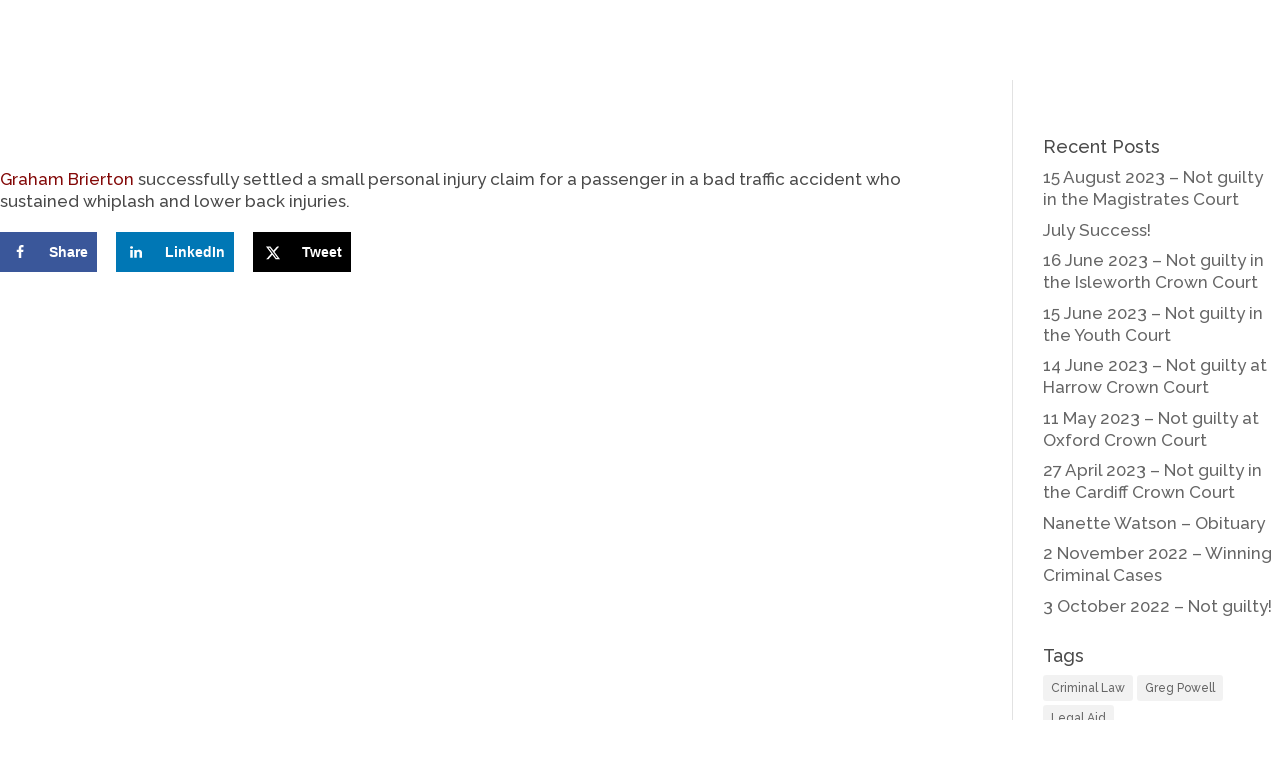

--- FILE ---
content_type: text/html; charset=UTF-8
request_url: https://psplaw.co.uk/1-september-2019-accident-claim-win
body_size: 22092
content:










<!DOCTYPE html>
<html lang="en-GB">
<head>
	<meta charset="UTF-8" />
<meta http-equiv="X-UA-Compatible" content="IE=edge">
	<link rel="pingback" href="https://psplaw.co.uk/xmlrpc.php" />

	<script type="text/javascript">
		document.documentElement.className = 'js';
	</script>

	<script>var et_site_url='https://psplaw.co.uk';var et_post_id='12013';function et_core_page_resource_fallback(a,b){"undefined"===typeof b&&(b=a.sheet.cssRules&&0===a.sheet.cssRules.length);b&&(a.onerror=null,a.onload=null,a.href?a.href=et_site_url+"/?et_core_page_resource="+a.id+et_post_id:a.src&&(a.src=et_site_url+"/?et_core_page_resource="+a.id+et_post_id))}
</script><title>1 September 2019 &#8211; Accident Claim Win | Powell Spencer &amp; Partners</title>
<meta name='robots' content='max-image-preview:large' />
<!-- Hubbub v.1.36.3 https://morehubbub.com/ -->
<meta property="og:locale" content="en_GB" />
<meta property="og:type" content="article" />
<meta property="og:title" content="1 September 2019 - Accident Claim Win" />
<meta property="og:description" content="Graham Brierton successfully settled a small personal injury claim for a passenger in a bad traffic accident who sustained whiplash and lower back injuries." />
<meta property="og:url" content="https://psplaw.co.uk/1-september-2019-accident-claim-win" />
<meta property="og:site_name" content="Powell Spencer &amp; Partners" />
<meta property="og:updated_time" content="2019-09-02T12:12:22+00:00" />
<meta property="article:published_time" content="2019-09-02T12:12:21+00:00" />
<meta property="article:modified_time" content="2019-09-02T12:12:22+00:00" />
<meta name="twitter:card" content="summary_large_image" />
<meta name="twitter:title" content="1 September 2019 - Accident Claim Win" />
<meta name="twitter:description" content="Graham Brierton successfully settled a small personal injury claim for a passenger in a bad traffic accident who sustained whiplash and lower back injuries." />
<meta class="flipboard-article" content="Graham Brierton successfully settled a small personal injury claim for a passenger in a bad traffic accident who sustained whiplash and lower back injuries." />
<!-- Hubbub v.1.36.3 https://morehubbub.com/ -->
<link rel='dns-prefetch' href='//maps.google.com' />
<link rel='dns-prefetch' href='//fonts.googleapis.com' />
<link rel="alternate" type="application/rss+xml" title="Powell Spencer &amp; Partners &raquo; Feed" href="https://psplaw.co.uk/feed" />
<link rel="alternate" type="application/rss+xml" title="Powell Spencer &amp; Partners &raquo; Comments Feed" href="https://psplaw.co.uk/comments/feed" />
<link rel="alternate" type="application/rss+xml" title="Powell Spencer &amp; Partners &raquo; 1 September 2019 &#8211; Accident Claim Win Comments Feed" href="https://psplaw.co.uk/1-september-2019-accident-claim-win/feed" />
<link rel="alternate" title="oEmbed (JSON)" type="application/json+oembed" href="https://psplaw.co.uk/wp-json/oembed/1.0/embed?url=https%3A%2F%2Fpsplaw.co.uk%2F1-september-2019-accident-claim-win" />
<link rel="alternate" title="oEmbed (XML)" type="text/xml+oembed" href="https://psplaw.co.uk/wp-json/oembed/1.0/embed?url=https%3A%2F%2Fpsplaw.co.uk%2F1-september-2019-accident-claim-win&#038;format=xml" />
<meta content="Divi v.4.4.8" name="generator"/><style id='wp-img-auto-sizes-contain-inline-css' type='text/css'>
img:is([sizes=auto i],[sizes^="auto," i]){contain-intrinsic-size:3000px 1500px}
/*# sourceURL=wp-img-auto-sizes-contain-inline-css */
</style>
<style id='wp-emoji-styles-inline-css' type='text/css'>

	img.wp-smiley, img.emoji {
		display: inline !important;
		border: none !important;
		box-shadow: none !important;
		height: 1em !important;
		width: 1em !important;
		margin: 0 0.07em !important;
		vertical-align: -0.1em !important;
		background: none !important;
		padding: 0 !important;
	}
/*# sourceURL=wp-emoji-styles-inline-css */
</style>
<style id='wp-block-library-inline-css' type='text/css'>
:root{--wp-block-synced-color:#7a00df;--wp-block-synced-color--rgb:122,0,223;--wp-bound-block-color:var(--wp-block-synced-color);--wp-editor-canvas-background:#ddd;--wp-admin-theme-color:#007cba;--wp-admin-theme-color--rgb:0,124,186;--wp-admin-theme-color-darker-10:#006ba1;--wp-admin-theme-color-darker-10--rgb:0,107,160.5;--wp-admin-theme-color-darker-20:#005a87;--wp-admin-theme-color-darker-20--rgb:0,90,135;--wp-admin-border-width-focus:2px}@media (min-resolution:192dpi){:root{--wp-admin-border-width-focus:1.5px}}.wp-element-button{cursor:pointer}:root .has-very-light-gray-background-color{background-color:#eee}:root .has-very-dark-gray-background-color{background-color:#313131}:root .has-very-light-gray-color{color:#eee}:root .has-very-dark-gray-color{color:#313131}:root .has-vivid-green-cyan-to-vivid-cyan-blue-gradient-background{background:linear-gradient(135deg,#00d084,#0693e3)}:root .has-purple-crush-gradient-background{background:linear-gradient(135deg,#34e2e4,#4721fb 50%,#ab1dfe)}:root .has-hazy-dawn-gradient-background{background:linear-gradient(135deg,#faaca8,#dad0ec)}:root .has-subdued-olive-gradient-background{background:linear-gradient(135deg,#fafae1,#67a671)}:root .has-atomic-cream-gradient-background{background:linear-gradient(135deg,#fdd79a,#004a59)}:root .has-nightshade-gradient-background{background:linear-gradient(135deg,#330968,#31cdcf)}:root .has-midnight-gradient-background{background:linear-gradient(135deg,#020381,#2874fc)}:root{--wp--preset--font-size--normal:16px;--wp--preset--font-size--huge:42px}.has-regular-font-size{font-size:1em}.has-larger-font-size{font-size:2.625em}.has-normal-font-size{font-size:var(--wp--preset--font-size--normal)}.has-huge-font-size{font-size:var(--wp--preset--font-size--huge)}.has-text-align-center{text-align:center}.has-text-align-left{text-align:left}.has-text-align-right{text-align:right}.has-fit-text{white-space:nowrap!important}#end-resizable-editor-section{display:none}.aligncenter{clear:both}.items-justified-left{justify-content:flex-start}.items-justified-center{justify-content:center}.items-justified-right{justify-content:flex-end}.items-justified-space-between{justify-content:space-between}.screen-reader-text{border:0;clip-path:inset(50%);height:1px;margin:-1px;overflow:hidden;padding:0;position:absolute;width:1px;word-wrap:normal!important}.screen-reader-text:focus{background-color:#ddd;clip-path:none;color:#444;display:block;font-size:1em;height:auto;left:5px;line-height:normal;padding:15px 23px 14px;text-decoration:none;top:5px;width:auto;z-index:100000}html :where(.has-border-color){border-style:solid}html :where([style*=border-top-color]){border-top-style:solid}html :where([style*=border-right-color]){border-right-style:solid}html :where([style*=border-bottom-color]){border-bottom-style:solid}html :where([style*=border-left-color]){border-left-style:solid}html :where([style*=border-width]){border-style:solid}html :where([style*=border-top-width]){border-top-style:solid}html :where([style*=border-right-width]){border-right-style:solid}html :where([style*=border-bottom-width]){border-bottom-style:solid}html :where([style*=border-left-width]){border-left-style:solid}html :where(img[class*=wp-image-]){height:auto;max-width:100%}:where(figure){margin:0 0 1em}html :where(.is-position-sticky){--wp-admin--admin-bar--position-offset:var(--wp-admin--admin-bar--height,0px)}@media screen and (max-width:600px){html :where(.is-position-sticky){--wp-admin--admin-bar--position-offset:0px}}

/*# sourceURL=wp-block-library-inline-css */
</style><style id='wp-block-paragraph-inline-css' type='text/css'>
.is-small-text{font-size:.875em}.is-regular-text{font-size:1em}.is-large-text{font-size:2.25em}.is-larger-text{font-size:3em}.has-drop-cap:not(:focus):first-letter{float:left;font-size:8.4em;font-style:normal;font-weight:100;line-height:.68;margin:.05em .1em 0 0;text-transform:uppercase}body.rtl .has-drop-cap:not(:focus):first-letter{float:none;margin-left:.1em}p.has-drop-cap.has-background{overflow:hidden}:root :where(p.has-background){padding:1.25em 2.375em}:where(p.has-text-color:not(.has-link-color)) a{color:inherit}p.has-text-align-left[style*="writing-mode:vertical-lr"],p.has-text-align-right[style*="writing-mode:vertical-rl"]{rotate:180deg}
/*# sourceURL=https://psplaw.co.uk/wp-includes/blocks/paragraph/style.min.css */
</style>
<style id='global-styles-inline-css' type='text/css'>
:root{--wp--preset--aspect-ratio--square: 1;--wp--preset--aspect-ratio--4-3: 4/3;--wp--preset--aspect-ratio--3-4: 3/4;--wp--preset--aspect-ratio--3-2: 3/2;--wp--preset--aspect-ratio--2-3: 2/3;--wp--preset--aspect-ratio--16-9: 16/9;--wp--preset--aspect-ratio--9-16: 9/16;--wp--preset--color--black: #000000;--wp--preset--color--cyan-bluish-gray: #abb8c3;--wp--preset--color--white: #ffffff;--wp--preset--color--pale-pink: #f78da7;--wp--preset--color--vivid-red: #cf2e2e;--wp--preset--color--luminous-vivid-orange: #ff6900;--wp--preset--color--luminous-vivid-amber: #fcb900;--wp--preset--color--light-green-cyan: #7bdcb5;--wp--preset--color--vivid-green-cyan: #00d084;--wp--preset--color--pale-cyan-blue: #8ed1fc;--wp--preset--color--vivid-cyan-blue: #0693e3;--wp--preset--color--vivid-purple: #9b51e0;--wp--preset--gradient--vivid-cyan-blue-to-vivid-purple: linear-gradient(135deg,rgb(6,147,227) 0%,rgb(155,81,224) 100%);--wp--preset--gradient--light-green-cyan-to-vivid-green-cyan: linear-gradient(135deg,rgb(122,220,180) 0%,rgb(0,208,130) 100%);--wp--preset--gradient--luminous-vivid-amber-to-luminous-vivid-orange: linear-gradient(135deg,rgb(252,185,0) 0%,rgb(255,105,0) 100%);--wp--preset--gradient--luminous-vivid-orange-to-vivid-red: linear-gradient(135deg,rgb(255,105,0) 0%,rgb(207,46,46) 100%);--wp--preset--gradient--very-light-gray-to-cyan-bluish-gray: linear-gradient(135deg,rgb(238,238,238) 0%,rgb(169,184,195) 100%);--wp--preset--gradient--cool-to-warm-spectrum: linear-gradient(135deg,rgb(74,234,220) 0%,rgb(151,120,209) 20%,rgb(207,42,186) 40%,rgb(238,44,130) 60%,rgb(251,105,98) 80%,rgb(254,248,76) 100%);--wp--preset--gradient--blush-light-purple: linear-gradient(135deg,rgb(255,206,236) 0%,rgb(152,150,240) 100%);--wp--preset--gradient--blush-bordeaux: linear-gradient(135deg,rgb(254,205,165) 0%,rgb(254,45,45) 50%,rgb(107,0,62) 100%);--wp--preset--gradient--luminous-dusk: linear-gradient(135deg,rgb(255,203,112) 0%,rgb(199,81,192) 50%,rgb(65,88,208) 100%);--wp--preset--gradient--pale-ocean: linear-gradient(135deg,rgb(255,245,203) 0%,rgb(182,227,212) 50%,rgb(51,167,181) 100%);--wp--preset--gradient--electric-grass: linear-gradient(135deg,rgb(202,248,128) 0%,rgb(113,206,126) 100%);--wp--preset--gradient--midnight: linear-gradient(135deg,rgb(2,3,129) 0%,rgb(40,116,252) 100%);--wp--preset--font-size--small: 13px;--wp--preset--font-size--medium: 20px;--wp--preset--font-size--large: 36px;--wp--preset--font-size--x-large: 42px;--wp--preset--spacing--20: 0.44rem;--wp--preset--spacing--30: 0.67rem;--wp--preset--spacing--40: 1rem;--wp--preset--spacing--50: 1.5rem;--wp--preset--spacing--60: 2.25rem;--wp--preset--spacing--70: 3.38rem;--wp--preset--spacing--80: 5.06rem;--wp--preset--shadow--natural: 6px 6px 9px rgba(0, 0, 0, 0.2);--wp--preset--shadow--deep: 12px 12px 50px rgba(0, 0, 0, 0.4);--wp--preset--shadow--sharp: 6px 6px 0px rgba(0, 0, 0, 0.2);--wp--preset--shadow--outlined: 6px 6px 0px -3px rgb(255, 255, 255), 6px 6px rgb(0, 0, 0);--wp--preset--shadow--crisp: 6px 6px 0px rgb(0, 0, 0);}:where(.is-layout-flex){gap: 0.5em;}:where(.is-layout-grid){gap: 0.5em;}body .is-layout-flex{display: flex;}.is-layout-flex{flex-wrap: wrap;align-items: center;}.is-layout-flex > :is(*, div){margin: 0;}body .is-layout-grid{display: grid;}.is-layout-grid > :is(*, div){margin: 0;}:where(.wp-block-columns.is-layout-flex){gap: 2em;}:where(.wp-block-columns.is-layout-grid){gap: 2em;}:where(.wp-block-post-template.is-layout-flex){gap: 1.25em;}:where(.wp-block-post-template.is-layout-grid){gap: 1.25em;}.has-black-color{color: var(--wp--preset--color--black) !important;}.has-cyan-bluish-gray-color{color: var(--wp--preset--color--cyan-bluish-gray) !important;}.has-white-color{color: var(--wp--preset--color--white) !important;}.has-pale-pink-color{color: var(--wp--preset--color--pale-pink) !important;}.has-vivid-red-color{color: var(--wp--preset--color--vivid-red) !important;}.has-luminous-vivid-orange-color{color: var(--wp--preset--color--luminous-vivid-orange) !important;}.has-luminous-vivid-amber-color{color: var(--wp--preset--color--luminous-vivid-amber) !important;}.has-light-green-cyan-color{color: var(--wp--preset--color--light-green-cyan) !important;}.has-vivid-green-cyan-color{color: var(--wp--preset--color--vivid-green-cyan) !important;}.has-pale-cyan-blue-color{color: var(--wp--preset--color--pale-cyan-blue) !important;}.has-vivid-cyan-blue-color{color: var(--wp--preset--color--vivid-cyan-blue) !important;}.has-vivid-purple-color{color: var(--wp--preset--color--vivid-purple) !important;}.has-black-background-color{background-color: var(--wp--preset--color--black) !important;}.has-cyan-bluish-gray-background-color{background-color: var(--wp--preset--color--cyan-bluish-gray) !important;}.has-white-background-color{background-color: var(--wp--preset--color--white) !important;}.has-pale-pink-background-color{background-color: var(--wp--preset--color--pale-pink) !important;}.has-vivid-red-background-color{background-color: var(--wp--preset--color--vivid-red) !important;}.has-luminous-vivid-orange-background-color{background-color: var(--wp--preset--color--luminous-vivid-orange) !important;}.has-luminous-vivid-amber-background-color{background-color: var(--wp--preset--color--luminous-vivid-amber) !important;}.has-light-green-cyan-background-color{background-color: var(--wp--preset--color--light-green-cyan) !important;}.has-vivid-green-cyan-background-color{background-color: var(--wp--preset--color--vivid-green-cyan) !important;}.has-pale-cyan-blue-background-color{background-color: var(--wp--preset--color--pale-cyan-blue) !important;}.has-vivid-cyan-blue-background-color{background-color: var(--wp--preset--color--vivid-cyan-blue) !important;}.has-vivid-purple-background-color{background-color: var(--wp--preset--color--vivid-purple) !important;}.has-black-border-color{border-color: var(--wp--preset--color--black) !important;}.has-cyan-bluish-gray-border-color{border-color: var(--wp--preset--color--cyan-bluish-gray) !important;}.has-white-border-color{border-color: var(--wp--preset--color--white) !important;}.has-pale-pink-border-color{border-color: var(--wp--preset--color--pale-pink) !important;}.has-vivid-red-border-color{border-color: var(--wp--preset--color--vivid-red) !important;}.has-luminous-vivid-orange-border-color{border-color: var(--wp--preset--color--luminous-vivid-orange) !important;}.has-luminous-vivid-amber-border-color{border-color: var(--wp--preset--color--luminous-vivid-amber) !important;}.has-light-green-cyan-border-color{border-color: var(--wp--preset--color--light-green-cyan) !important;}.has-vivid-green-cyan-border-color{border-color: var(--wp--preset--color--vivid-green-cyan) !important;}.has-pale-cyan-blue-border-color{border-color: var(--wp--preset--color--pale-cyan-blue) !important;}.has-vivid-cyan-blue-border-color{border-color: var(--wp--preset--color--vivid-cyan-blue) !important;}.has-vivid-purple-border-color{border-color: var(--wp--preset--color--vivid-purple) !important;}.has-vivid-cyan-blue-to-vivid-purple-gradient-background{background: var(--wp--preset--gradient--vivid-cyan-blue-to-vivid-purple) !important;}.has-light-green-cyan-to-vivid-green-cyan-gradient-background{background: var(--wp--preset--gradient--light-green-cyan-to-vivid-green-cyan) !important;}.has-luminous-vivid-amber-to-luminous-vivid-orange-gradient-background{background: var(--wp--preset--gradient--luminous-vivid-amber-to-luminous-vivid-orange) !important;}.has-luminous-vivid-orange-to-vivid-red-gradient-background{background: var(--wp--preset--gradient--luminous-vivid-orange-to-vivid-red) !important;}.has-very-light-gray-to-cyan-bluish-gray-gradient-background{background: var(--wp--preset--gradient--very-light-gray-to-cyan-bluish-gray) !important;}.has-cool-to-warm-spectrum-gradient-background{background: var(--wp--preset--gradient--cool-to-warm-spectrum) !important;}.has-blush-light-purple-gradient-background{background: var(--wp--preset--gradient--blush-light-purple) !important;}.has-blush-bordeaux-gradient-background{background: var(--wp--preset--gradient--blush-bordeaux) !important;}.has-luminous-dusk-gradient-background{background: var(--wp--preset--gradient--luminous-dusk) !important;}.has-pale-ocean-gradient-background{background: var(--wp--preset--gradient--pale-ocean) !important;}.has-electric-grass-gradient-background{background: var(--wp--preset--gradient--electric-grass) !important;}.has-midnight-gradient-background{background: var(--wp--preset--gradient--midnight) !important;}.has-small-font-size{font-size: var(--wp--preset--font-size--small) !important;}.has-medium-font-size{font-size: var(--wp--preset--font-size--medium) !important;}.has-large-font-size{font-size: var(--wp--preset--font-size--large) !important;}.has-x-large-font-size{font-size: var(--wp--preset--font-size--x-large) !important;}
/*# sourceURL=global-styles-inline-css */
</style>

<style id='classic-theme-styles-inline-css' type='text/css'>
/*! This file is auto-generated */
.wp-block-button__link{color:#fff;background-color:#32373c;border-radius:9999px;box-shadow:none;text-decoration:none;padding:calc(.667em + 2px) calc(1.333em + 2px);font-size:1.125em}.wp-block-file__button{background:#32373c;color:#fff;text-decoration:none}
/*# sourceURL=/wp-includes/css/classic-themes.min.css */
</style>
<link rel='stylesheet' id='contact-form-7-css' href='https://psplaw.co.uk/wp-content/plugins/contact-form-7/includes/css/styles.css?ver=6.1.4' type='text/css' media='all' />
<link rel='stylesheet' id='ctf_styles-css' href='https://psplaw.co.uk/wp-content/plugins/custom-twitter-feeds/css/ctf-styles.min.css?ver=2.3.1' type='text/css' media='all' />
<link rel='stylesheet' id='wp-gmap-embed-front-css-css' href='https://psplaw.co.uk/wp-content/plugins/gmap-embed/public/assets/css/front_custom_style.css?ver=1737147458' type='text/css' media='all' />
<link rel='stylesheet' id='rotatingtweets-css' href='https://psplaw.co.uk/wp-content/plugins/rotatingtweets/css/style.css?ver=6.9' type='text/css' media='all' />
<link rel='stylesheet' id='megamenu-css' href='https://psplaw.co.uk/wp-content/uploads/maxmegamenu/style.css?ver=74806a' type='text/css' media='all' />
<link rel='stylesheet' id='dashicons-css' href='https://psplaw.co.uk/wp-includes/css/dashicons.min.css?ver=6.9' type='text/css' media='all' />
<link rel='stylesheet' id='divi-style-css' href='https://psplaw.co.uk/wp-content/themes/Divi/style.css?ver=4.4.8' type='text/css' media='all' />
<link rel='stylesheet' id='dpsp-frontend-style-pro-css' href='https://psplaw.co.uk/wp-content/plugins/social-pug/assets/dist/style-frontend-pro.css?ver=1.36.3' type='text/css' media='all' />
<style id='dpsp-frontend-style-pro-inline-css' type='text/css'>

				@media screen and ( max-width : 720px ) {
					.dpsp-content-wrapper.dpsp-hide-on-mobile,
					.dpsp-share-text.dpsp-hide-on-mobile {
						display: none;
					}
					.dpsp-has-spacing .dpsp-networks-btns-wrapper li {
						margin:0 2% 10px 0;
					}
					.dpsp-network-btn.dpsp-has-label:not(.dpsp-has-count) {
						max-height: 40px;
						padding: 0;
						justify-content: center;
					}
					.dpsp-content-wrapper.dpsp-size-small .dpsp-network-btn.dpsp-has-label:not(.dpsp-has-count){
						max-height: 32px;
					}
					.dpsp-content-wrapper.dpsp-size-large .dpsp-network-btn.dpsp-has-label:not(.dpsp-has-count){
						max-height: 46px;
					}
				}
			
/*# sourceURL=dpsp-frontend-style-pro-inline-css */
</style>
<link rel='stylesheet' id='divi-breadcrumbs-module-styles-css' href='https://psplaw.co.uk/wp-content/plugins/divi-breadcrumbs-module/styles/style.min.css?ver=2.1.2' type='text/css' media='all' />
<link rel='stylesheet' id='dp-divi-filtergrid-styles-css' href='https://psplaw.co.uk/wp-content/plugins/dp-divi-filtergrid/styles/style.min.css?ver=1.0.6' type='text/css' media='all' />
<link rel='stylesheet' id='et-builder-googlefonts-cached-css' href='https://fonts.googleapis.com/css?family=Raleway%3A100%2C100italic%2C200%2C200italic%2C300%2C300italic%2Cregular%2Citalic%2C500%2C500italic%2C600%2C600italic%2C700%2C700italic%2C800%2C800italic%2C900%2C900italic&#038;ver=6.9#038;subset=latin,latin-ext' type='text/css' media='all' />
<script type="text/javascript" src="https://psplaw.co.uk/wp-includes/js/jquery/jquery.min.js?ver=3.7.1" id="jquery-core-js"></script>
<script type="text/javascript" src="https://psplaw.co.uk/wp-includes/js/jquery/jquery-migrate.min.js?ver=3.4.1" id="jquery-migrate-js"></script>
<script type="text/javascript" id="dp-divi-filtergrid-js-extra">
/* <![CDATA[ */
var dpdfg = {"ajaxurl":"https://psplaw.co.uk/wp-admin/admin-ajax.php"};
//# sourceURL=dp-divi-filtergrid-js-extra
/* ]]> */
</script>
<script type="text/javascript" src="https://psplaw.co.uk/wp-content/plugins/dp-divi-filtergrid/public/js/dp-dfg-public.js?ver=1.0.6" id="dp-divi-filtergrid-js"></script>
<script type="text/javascript" src="https://maps.google.com/maps/api/js?key&amp;libraries=places&amp;language=en&amp;region=US&amp;callback=Function.prototype&amp;ver=6.9" id="wp-gmap-api-js"></script>
<script type="text/javascript" id="wp-gmap-api-js-after">
/* <![CDATA[ */
/* <![CDATA[ */

var wgm_status = {"l_api":"always","p_api":"N","i_p":false,"d_f_s_c":"N","d_s_v":"N","d_z_c":"N","d_p_c":"N","d_m_t_c":"N","d_m_w_z":"N","d_m_d":"N","d_m_d_c_z":"N","e_d_f_a_c":"N"};
/* ]]]]><![CDATA[> */
//# sourceURL=wp-gmap-api-js-after
/* ]]> */
</script>
<script type="text/javascript" src="https://psplaw.co.uk/wp-content/themes/Divi/core/admin/js/es6-promise.auto.min.js?ver=6.9" id="es6-promise-js"></script>
<script type="text/javascript" id="et-core-api-spam-recaptcha-js-extra">
/* <![CDATA[ */
var et_core_api_spam_recaptcha = {"site_key":"","page_action":{"action":"1_september_2019_accident_claim_win"}};
//# sourceURL=et-core-api-spam-recaptcha-js-extra
/* ]]> */
</script>
<script type="text/javascript" src="https://psplaw.co.uk/wp-content/themes/Divi/core/admin/js/recaptcha.js?ver=6.9" id="et-core-api-spam-recaptcha-js"></script>
<link rel="https://api.w.org/" href="https://psplaw.co.uk/wp-json/" /><link rel="alternate" title="JSON" type="application/json" href="https://psplaw.co.uk/wp-json/wp/v2/posts/12013" /><link rel="EditURI" type="application/rsd+xml" title="RSD" href="https://psplaw.co.uk/xmlrpc.php?rsd" />
<meta name="generator" content="WordPress 6.9" />
<link rel="canonical" href="https://psplaw.co.uk/1-september-2019-accident-claim-win" />
<link rel='shortlink' href='https://psplaw.co.uk/?p=12013' />
    <style type="text/css">
        .et_pb_column{z-index: unset!important;}
        
    </style>
        <style type="text/css">
        .custom_filter_design { z-index: 1!important;}
        #mega-menu-wrap-primary-menu #mega-menu-primary-menu > li.mega-menu-megamenu > ul.mega-sub-menu {
    z-index: 2147483647!important;}
    .et-db #et-boc .et-l .et_builder_inner_content{z-index: unset;}
    </style>
            <!-- Custom Twitter Feeds CSS -->
        <style type="text/css">
            p.ctf-tweet-text { color: #4a4a4a;
    font-weight: 400;
    font-size: 24px;
    line-height: 1.3em;
    text-align: center;
    font-family: 'Raleway',Helvetica,Arial,Lucida,sans-serif;
}
.ctf-author-box{  
       text-align: center;
    padding-bottom: 15px;
    padding-top: 30px;
   }

a.ctf-tweet-date{    font-family: 'Raleway',Helvetica,Arial,Lucida,sans-serif;
    font-style: italic;
    text-align: center;
}
.ctf-context{
     text-align: center;
}


.ctf-tweet-content{    padding-bottom: 40px;}
.ctf-tweet-actions{display: inline-block;}

        </style>
        	   <style type="text/css">
	        .et_pb_module.et_pb_text.et_pb_text_3.et_pb_bg_layout_light.et_pb_text_align_left .et_pb_text_inner p{
		color: #000000 !important;
		}
			footer#main-footer{display:none;}
			header#main-header{display:none;}
			.et_post_meta_wrapper{display:none;}
			#main-content .container{   
				padding-top: 0px;
			    margin-left: 0px!important;
			    margin-right: 0px!important;
			    width: 100%!important;
			    max-width: 100%!important;
			}
			.team-template-default div#page-container {padding-top: 0px !important;}
			div#left-area{  padding-bottom: 0px;}
			div#left-area .single .et_pb_post{margin-bottom: 0px;}

			.et_pb_module.et_pb_text.et_pb_text_3.et_pb_bg_layout_light.et_pb_text_align_left .et_pb_text_inner p{color: #830908!important;}

			@media only screen and (max-width: 812px){
				.custom_filter_design{  margin-top: 830px!important;}
				.form-group.filter_input_design p:not(.has-background):last-of-type{  margin-bottom: 10px;}
			}
			
			@media only screen and (max-width: 767px){
				.custom_filter_design { margin-top: 762px !important;background-color: #f2f2f2!important;}
				.et_pb_section_4{ height: 400px!important;}
			}
			@media only screen and (max-width: 667px){
				.custom_filter_design { margin-top: 782px !important;}
			}
			@media only screen and (max-width: 568px){
				.custom_filter_design { margin-top: 710px !important;}
			}
			@media only screen and (max-width: 414px){
				.custom_filter_design { margin-top: 662px !important;}
			}
		</style>
		

		
        <script type="text/javascript">
            var jQueryMigrateHelperHasSentDowngrade = false;

			window.onerror = function( msg, url, line, col, error ) {
				// Break out early, do not processing if a downgrade reqeust was already sent.
				if ( jQueryMigrateHelperHasSentDowngrade ) {
					return true;
                }

				var xhr = new XMLHttpRequest();
				var nonce = '87b7d4a83a';
				var jQueryFunctions = [
					'andSelf',
					'browser',
					'live',
					'boxModel',
					'support.boxModel',
					'size',
					'swap',
					'clean',
					'sub',
                ];
				var match_pattern = /\)\.(.+?) is not a function/;
                var erroredFunction = msg.match( match_pattern );

                // If there was no matching functions, do not try to downgrade.
                if ( null === erroredFunction || typeof erroredFunction !== 'object' || typeof erroredFunction[1] === "undefined" || -1 === jQueryFunctions.indexOf( erroredFunction[1] ) ) {
                    return true;
                }

                // Set that we've now attempted a downgrade request.
                jQueryMigrateHelperHasSentDowngrade = true;

				xhr.open( 'POST', 'https://psplaw.co.uk/wp-admin/admin-ajax.php' );
				xhr.setRequestHeader( 'Content-Type', 'application/x-www-form-urlencoded' );
				xhr.onload = function () {
					var response,
                        reload = false;

					if ( 200 === xhr.status ) {
                        try {
                        	response = JSON.parse( xhr.response );

                        	reload = response.data.reload;
                        } catch ( e ) {
                        	reload = false;
                        }
                    }

					// Automatically reload the page if a deprecation caused an automatic downgrade, ensure visitors get the best possible experience.
					if ( reload ) {
						location.reload();
                    }
				};

				xhr.send( encodeURI( 'action=jquery-migrate-downgrade-version&_wpnonce=' + nonce ) );

				// Suppress error alerts in older browsers
				return true;
			}
        </script>

		<meta name="viewport" content="width=device-width, initial-scale=1.0, maximum-scale=1.0, user-scalable=0" /><meta name="hubbub-info" description="Hubbub 1.36.3"><link rel="icon" href="https://psplaw.co.uk/wp-content/uploads/2019/03/cropped-PSPFAVICON-32x32.png" sizes="32x32" />
<link rel="icon" href="https://psplaw.co.uk/wp-content/uploads/2019/03/cropped-PSPFAVICON-192x192.png" sizes="192x192" />
<link rel="apple-touch-icon" href="https://psplaw.co.uk/wp-content/uploads/2019/03/cropped-PSPFAVICON-180x180.png" />
<meta name="msapplication-TileImage" content="https://psplaw.co.uk/wp-content/uploads/2019/03/cropped-PSPFAVICON-270x270.png" />
<link rel="stylesheet" id="et-divi-customizer-global-cached-inline-styles" href="https://psplaw.co.uk/wp-content/et-cache/global/et-divi-customizer-global-17681535197154.min.css" onerror="et_core_page_resource_fallback(this, true)" onload="et_core_page_resource_fallback(this)" /><style type="text/css">/** Mega Menu CSS: fs **/</style>
<link rel='stylesheet' id='et-builder-googlefonts-css' href='https://fonts.googleapis.com/css?family=Raleway:100,200,300,regular,500,600,700,800,900,100italic,200italic,300italic,italic,500italic,600italic,700italic,800italic,900italic&#038;subset=latin,latin-ext' type='text/css' media='all' />
</head>
<body data-rsssl=1 class="wp-singular post-template-default single single-post postid-12013 single-format-standard wp-theme-Divi mega-menu-primary-menu mega-menu-footer-menu et_pb_button_helper_class et_fixed_nav et_show_nav et_primary_nav_dropdown_animation_fade et_secondary_nav_dropdown_animation_fade et_header_style_left et_pb_footer_columns4 et_cover_background et_pb_gutter osx et_pb_gutters3 et_right_sidebar et_divi_theme et-db et_minified_js et_minified_css">
	<div id="page-container">

	
	
			<header id="main-header" data-height-onload="66">
			<div class="container clearfix et_menu_container">
							<div class="logo_container">
					<span class="logo_helper"></span>
					<a href="https://psplaw.co.uk/">
						<img src="https://psplaw.co.uk/wp-content/uploads/2019/01/3.png" alt="Powell Spencer &amp; Partners" id="logo" data-height-percentage="54" />
					</a>
				</div>
							<div id="et-top-navigation" data-height="66" data-fixed-height="40">
											<nav id="top-menu-nav">
						<div id="mega-menu-wrap-primary-menu" class="mega-menu-wrap"><div class="mega-menu-toggle"><div class="mega-toggle-blocks-left"></div><div class="mega-toggle-blocks-center"></div><div class="mega-toggle-blocks-right"><div class='mega-toggle-block mega-menu-toggle-block mega-toggle-block-1' id='mega-toggle-block-1' tabindex='0'><span class='mega-toggle-label' role='button' aria-expanded='false'><span class='mega-toggle-label-closed'>MENU</span><span class='mega-toggle-label-open'>MENU</span></span></div></div></div><ul id="mega-menu-primary-menu" class="mega-menu max-mega-menu mega-menu-horizontal mega-no-js" data-event="hover_intent" data-effect="fade_up" data-effect-speed="200" data-effect-mobile="disabled" data-effect-speed-mobile="0" data-mobile-force-width="false" data-second-click="go" data-document-click="collapse" data-vertical-behaviour="standard" data-breakpoint="600" data-unbind="true" data-mobile-state="collapse_all" data-mobile-direction="vertical" data-hover-intent-timeout="300" data-hover-intent-interval="100"><li class="mega-menu-item mega-menu-item-type-custom mega-menu-item-object-custom mega-menu-item-home mega-align-bottom-left mega-menu-flyout mega-menu-item-7488" id="mega-menu-item-7488"><a class="mega-menu-link" href="https://psplaw.co.uk/" tabindex="0">Home</a></li><li class="mega-menu-item mega-menu-item-type-post_type mega-menu-item-object-page mega-menu-item-has-children mega-menu-megamenu mega-align-bottom-left mega-menu-megamenu mega-disable-link mega-menu-item-1065" id="mega-menu-item-1065"><a class="mega-menu-link" tabindex="0" aria-expanded="false" role="button">Services<span class="mega-indicator" aria-hidden="true"></span></a>
<ul class="mega-sub-menu">
<li class="mega-menu-item mega-menu-item-type-custom mega-menu-item-object-custom mega-menu-item-has-children mega-menu-column-standard mega-menu-columns-3-of-6 mega-menu-item-1217" style="--columns:6; --span:3" id="mega-menu-item-1217"><a class="mega-menu-link" href="#">Criminal Defence<span class="mega-indicator" aria-hidden="true"></span></a>
	<ul class="mega-sub-menu">
<li class="mega-menu-item mega-menu-item-type-post_type mega-menu-item-object-page mega-menu-item-1070" id="mega-menu-item-1070"><a class="mega-menu-link" href="https://psplaw.co.uk/services/road-traffic-offences">❯ Road Traffic Offences</a></li><li class="mega-menu-item mega-menu-item-type-post_type mega-menu-item-object-page mega-menu-item-1071" id="mega-menu-item-1071"><a class="mega-menu-link" href="https://psplaw.co.uk/services/extradition">❯ Extradition</a></li><li class="mega-menu-item mega-menu-item-type-post_type mega-menu-item-object-page mega-menu-item-1073" id="mega-menu-item-1073"><a class="mega-menu-link" href="https://psplaw.co.uk/services/sexual-offences">❯ Sexual Offences</a></li><li class="mega-menu-item mega-menu-item-type-post_type mega-menu-item-object-page mega-menu-item-1075" id="mega-menu-item-1075"><a class="mega-menu-link" href="https://psplaw.co.uk/services/terrorism">❯ Terrorism</a></li>	</ul>
</li><li class="mega-menu-item mega-menu-item-type-custom mega-menu-item-object-custom mega-menu-item-has-children mega-menu-column-standard mega-menu-columns-3-of-6 mega-menu-item-8232" style="--columns:6; --span:3" id="mega-menu-item-8232"><a class="mega-menu-link" href="#">Criminal Defence<span class="mega-indicator" aria-hidden="true"></span></a>
	<ul class="mega-sub-menu">
<li class="mega-menu-item mega-menu-item-type-post_type mega-menu-item-object-page mega-menu-item-1074" id="mega-menu-item-1074"><a class="mega-menu-link" href="https://psplaw.co.uk/services/drugs-money-laundering">❯ Drugs & Money Laundering</a></li><li class="mega-menu-item mega-menu-item-type-post_type mega-menu-item-object-page mega-menu-item-8236" id="mega-menu-item-8236"><a class="mega-menu-link" href="https://psplaw.co.uk/services/proceeds-of-crime-act">❯ Proceeds of Crime Act</a></li><li class="mega-menu-item mega-menu-item-type-post_type mega-menu-item-object-page mega-menu-item-8235" id="mega-menu-item-8235"><a class="mega-menu-link" href="https://psplaw.co.uk/services/removing-police-records">❯ Removing Police Records</a></li><li class="mega-menu-item mega-menu-item-type-post_type mega-menu-item-object-page mega-menu-item-8234" id="mega-menu-item-8234"><a class="mega-menu-link" href="https://psplaw.co.uk/services/control-and-protection-orders">❯ Control and Protection Orders</a></li><li class="mega-menu-item mega-menu-item-type-post_type mega-menu-item-object-page mega-menu-item-8233" id="mega-menu-item-8233"><a class="mega-menu-link" href="https://psplaw.co.uk/services/serious-fraud-and-business-crime">❯ Serious Fraud and Business Crime</a></li>	</ul>
</li><li class="mega-menu-item mega-menu-item-type-custom mega-menu-item-object-custom mega-menu-item-has-children mega-menu-column-standard mega-menu-columns-3-of-6 mega-menu-clear mega-menu-item-1221" style="--columns:6; --span:3" id="mega-menu-item-1221"><a class="mega-menu-link" href="#">Family & Matrimonial<span class="mega-indicator" aria-hidden="true"></span></a>
	<ul class="mega-sub-menu">
<li class="mega-menu-item mega-menu-item-type-post_type mega-menu-item-object-page mega-menu-item-12135" id="mega-menu-item-12135"><a class="mega-menu-link" href="https://psplaw.co.uk/services/adoption">❯ Adoption</a></li><li class="mega-menu-item mega-menu-item-type-post_type mega-menu-item-object-page mega-menu-item-1078" id="mega-menu-item-1078"><a class="mega-menu-link" href="https://psplaw.co.uk/services/care-proceedings">❯ Care Proceedings</a></li><li class="mega-menu-item mega-menu-item-type-post_type mega-menu-item-object-page mega-menu-item-1079" id="mega-menu-item-1079"><a class="mega-menu-link" href="https://psplaw.co.uk/services/divorce-proceedings">❯ Divorce Proceedings</a></li><li class="mega-menu-item mega-menu-item-type-post_type mega-menu-item-object-page mega-menu-item-1080" id="mega-menu-item-1080"><a class="mega-menu-link" href="https://psplaw.co.uk/services/domestic-violence">❯ Domestic Violence</a></li><li class="mega-menu-item mega-menu-item-type-post_type mega-menu-item-object-page mega-menu-item-1082" id="mega-menu-item-1082"><a class="mega-menu-link" href="https://psplaw.co.uk/services/special-guardianship-orders">❯ Special Guardianship Orders</a></li><li class="mega-menu-item mega-menu-item-type-post_type mega-menu-item-object-page mega-menu-item-1083" id="mega-menu-item-1083"><a class="mega-menu-link" href="https://psplaw.co.uk/services/child-abduction">❯ Child Abduction & Forced Marriages</a></li>	</ul>
</li><li class="mega-menu-item mega-menu-item-type-custom mega-menu-item-object-custom mega-menu-item-has-children mega-menu-column-standard mega-menu-columns-3-of-6 mega-menu-item-1223" style="--columns:6; --span:3" id="mega-menu-item-1223"><a class="mega-menu-link" href="#">Personal Injury<span class="mega-indicator" aria-hidden="true"></span></a>
	<ul class="mega-sub-menu">
<li class="mega-menu-item mega-menu-item-type-post_type mega-menu-item-object-page mega-menu-item-1085" id="mega-menu-item-1085"><a class="mega-menu-link" href="https://psplaw.co.uk/services/road-traffic-accidents">❯ Road Traffic Accidents</a></li><li class="mega-menu-item mega-menu-item-type-post_type mega-menu-item-object-page mega-menu-item-1086" id="mega-menu-item-1086"><a class="mega-menu-link" href="https://psplaw.co.uk/services/accidents-at-work">❯ Accidents At Work</a></li><li class="mega-menu-item mega-menu-item-type-post_type mega-menu-item-object-page mega-menu-item-1087" id="mega-menu-item-1087"><a class="mega-menu-link" href="https://psplaw.co.uk/services/criminal-injuries">❯ Criminal Injuries</a></li><li class="mega-menu-item mega-menu-item-type-post_type mega-menu-item-object-page mega-menu-item-1088" id="mega-menu-item-1088"><a class="mega-menu-link" href="https://psplaw.co.uk/services/holiday-accidents-claims">❯ Holiday Accidents/Claims</a></li><li class="mega-menu-item mega-menu-item-type-post_type mega-menu-item-object-page mega-menu-item-1089" id="mega-menu-item-1089"><a class="mega-menu-link" href="https://psplaw.co.uk/services/medical-clinical-negligence-claims">❯ Medical/Clinical Negligence</a></li><li class="mega-menu-item mega-menu-item-type-post_type mega-menu-item-object-page mega-menu-item-1090" id="mega-menu-item-1090"><a class="mega-menu-link" href="https://psplaw.co.uk/services/slips-trips-claims">❯ Slips & Trips Claims</a></li>	</ul>
</li><li class="mega-menu-item mega-menu-item-type-custom mega-menu-item-object-custom mega-menu-item-has-children mega-menu-column-standard mega-menu-columns-3-of-6 mega-menu-clear mega-menu-item-1224" style="--columns:6; --span:3" id="mega-menu-item-1224"><a class="mega-menu-link" href="#">Immigration<span class="mega-indicator" aria-hidden="true"></span></a>
	<ul class="mega-sub-menu">
<li class="mega-menu-item mega-menu-item-type-post_type mega-menu-item-object-page mega-menu-item-10619" id="mega-menu-item-10619"><a class="mega-menu-link" href="https://psplaw.co.uk/services/leave-to-remain">❯ Leave To Remain</a></li><li class="mega-menu-item mega-menu-item-type-post_type mega-menu-item-object-page mega-menu-item-10618" id="mega-menu-item-10618"><a class="mega-menu-link" href="https://psplaw.co.uk/services/eea-applications">❯ EEA Applications</a></li><li class="mega-menu-item mega-menu-item-type-post_type mega-menu-item-object-page mega-menu-item-10620" id="mega-menu-item-10620"><a class="mega-menu-link" href="https://psplaw.co.uk/services/spouse-fiance-visa">❯ Spouse/Fiancé Visa</a></li><li class="mega-menu-item mega-menu-item-type-post_type mega-menu-item-object-page mega-menu-item-10621" id="mega-menu-item-10621"><a class="mega-menu-link" href="https://psplaw.co.uk/services/overseas-british-passport-application">❯ Overseas British Passport Application</a></li><li class="mega-menu-item mega-menu-item-type-post_type mega-menu-item-object-page mega-menu-item-10622" id="mega-menu-item-10622"><a class="mega-menu-link" href="https://psplaw.co.uk/services/naturalisation">❯ Naturalisation</a></li><li class="mega-menu-item mega-menu-item-type-post_type mega-menu-item-object-page mega-menu-item-10615" id="mega-menu-item-10615"><a class="mega-menu-link" href="https://psplaw.co.uk/services/deportation-appeals">❯ Deportation Appeals</a></li>	</ul>
</li><li class="mega-menu-item mega-menu-item-type-custom mega-menu-item-object-custom mega-menu-item-has-children mega-menu-column-standard mega-menu-columns-3-of-6 mega-menu-item-10245" style="--columns:6; --span:3" id="mega-menu-item-10245"><a class="mega-menu-link" href="#">Employment Law<span class="mega-indicator" aria-hidden="true"></span></a>
	<ul class="mega-sub-menu">
<li class="mega-menu-item mega-menu-item-type-post_type mega-menu-item-object-page mega-menu-item-10246" id="mega-menu-item-10246"><a class="mega-menu-link" href="https://psplaw.co.uk/services/employment-law">❯ Employment Law</a></li>	</ul>
</li><li class="mega-menu-item mega-menu-item-type-custom mega-menu-item-object-custom mega-menu-item-has-children mega-menu-column-standard mega-menu-columns-3-of-6 mega-menu-clear mega-menu-item-1225" style="--columns:6; --span:3" id="mega-menu-item-1225"><a class="mega-menu-link" href="#">Costs Drafting<span class="mega-indicator" aria-hidden="true"></span></a>
	<ul class="mega-sub-menu">
<li class="mega-menu-item mega-menu-item-type-post_type mega-menu-item-object-page mega-menu-item-1098" id="mega-menu-item-1098"><a class="mega-menu-link" href="https://psplaw.co.uk/services/legal-aid">❯ Legal Aid</a></li><li class="mega-menu-item mega-menu-item-type-post_type mega-menu-item-object-page mega-menu-item-1099" id="mega-menu-item-1099"><a class="mega-menu-link" href="https://psplaw.co.uk/services/inter-parte">❯ Inter Parte</a></li>	</ul>
</li><li class="mega-menu-item mega-menu-item-type-custom mega-menu-item-object-custom mega-menu-item-has-children mega-menu-column-standard mega-menu-columns-3-of-6 mega-menu-item-12102" style="--columns:6; --span:3" id="mega-menu-item-12102"><a class="mega-menu-link" href="#">Wills & Probate<span class="mega-indicator" aria-hidden="true"></span></a>
	<ul class="mega-sub-menu">
<li class="mega-menu-item mega-menu-item-type-post_type mega-menu-item-object-page mega-menu-item-12137" id="mega-menu-item-12137"><a class="mega-menu-link" href="https://psplaw.co.uk/services/wills">❯ Wills</a></li><li class="mega-menu-item mega-menu-item-type-post_type mega-menu-item-object-page mega-menu-item-12134" id="mega-menu-item-12134"><a class="mega-menu-link" href="https://psplaw.co.uk/services/lasting-powers-of-attorney-lpa">❯ Lasting Powers of Attorney (LPA)</a></li><li class="mega-menu-item mega-menu-item-type-post_type mega-menu-item-object-page mega-menu-item-12154" id="mega-menu-item-12154"><a class="mega-menu-link" href="https://psplaw.co.uk/services/probate">❯ Probate</a></li>	</ul>
</li></ul>
</li><li class="mega-menu-item mega-menu-item-type-post_type mega-menu-item-object-page mega-align-bottom-left mega-menu-flyout mega-menu-item-1100" id="mega-menu-item-1100"><a class="mega-menu-link" href="https://psplaw.co.uk/our-team" tabindex="0">Our Team</a></li><li class="mega-menu-item mega-menu-item-type-post_type mega-menu-item-object-page mega-align-bottom-left mega-menu-flyout mega-menu-item-1101" id="mega-menu-item-1101"><a class="mega-menu-link" href="https://psplaw.co.uk/fees-funding" tabindex="0">General Fees &#038; Funding</a></li><li class="mega-menu-item mega-menu-item-type-post_type mega-menu-item-object-page mega-align-bottom-left mega-menu-flyout mega-menu-item-7829" id="mega-menu-item-7829"><a class="mega-menu-link" href="https://psplaw.co.uk/news" tabindex="0">News</a></li><li class="mega-menu-item mega-menu-item-type-post_type mega-menu-item-object-page mega-align-bottom-left mega-menu-flyout mega-menu-item-1106" id="mega-menu-item-1106"><a class="mega-menu-link" href="https://psplaw.co.uk/contact-us" tabindex="0">Contact</a></li></ul></div>						</nav>
					
					
					
										<div id="et_top_search">
						<span id="et_search_icon"></span>
					</div>
					
					<div id="et_mobile_nav_menu">
				<div class="mobile_nav closed">
					<span class="select_page">Select Page</span>
					<span class="mobile_menu_bar mobile_menu_bar_toggle"></span>
				</div>
			</div>				</div> <!-- #et-top-navigation -->
			</div> <!-- .container -->
			<div class="et_search_outer">
				<div class="container et_search_form_container">
					<form role="search" method="get" class="et-search-form" action="https://psplaw.co.uk/">
					<input type="search" class="et-search-field" placeholder="Search &hellip;" value="" name="s" title="Search for:" />					</form>
					<span class="et_close_search_field"></span>
				</div>
			</div>
		</header> <!-- #main-header -->
			<div id="et-main-area">
	
<div id="main-content">
		<div class="container">
		<div id="content-area" class="clearfix">
			<div id="left-area">
											<article id="post-12013" class="et_pb_post post-12013 post type-post status-publish format-standard hentry category-uncategorized grow-content-body">
											<div class="et_post_meta_wrapper">
							<h1 class="entry-title">1 September 2019 &#8211; Accident Claim Win</h1>

						<p class="post-meta"> by <span class="author vcard"><a href="https://psplaw.co.uk/author/psp-admin" title="Posts by PSP-admin" rel="author">PSP-admin</a></span> | <span class="published">Sep 2, 2019</span> | <a href="https://psplaw.co.uk/category/uncategorized" rel="category tag">Uncategorized</a> | <span class="comments-number"><a href="https://psplaw.co.uk/1-september-2019-accident-claim-win#respond">0 comments</a></span></p>
												</div> <!-- .et_post_meta_wrapper -->
				
					<div class="entry-content">
					
<p><a href="https://psplaw.co.uk/team/graham-brierton">Graham Brierton</a> successfully settled a small personal injury claim for a passenger in a bad traffic accident who sustained whiplash and lower back injuries.</p>
<div id="dpsp-content-bottom" class="dpsp-content-wrapper dpsp-shape-rectangular dpsp-size-medium dpsp-has-spacing dpsp-no-labels-mobile dpsp-show-on-mobile dpsp-button-style-1" style="min-height:40px;position:relative">
	<ul class="dpsp-networks-btns-wrapper dpsp-networks-btns-share dpsp-networks-btns-content dpsp-column-auto dpsp-has-button-icon-animation" style="padding:0;margin:0;list-style-type:none">
<li class="dpsp-network-list-item dpsp-network-list-item-facebook" style="float:left">
	<a rel="nofollow noopener" href="https://www.facebook.com/sharer/sharer.php?u=https%3A%2F%2Fpsplaw.co.uk%2F1-september-2019-accident-claim-win&#038;t=1%20September%202019%20-%20Accident%20Claim%20Win" class="dpsp-network-btn dpsp-facebook dpsp-first dpsp-has-label dpsp-has-label-mobile" target="_blank" aria-label="Share on Facebook" title="Share on Facebook" style="font-size:14px;padding:0rem;max-height:40px" >	<span class="dpsp-network-icon "><span class="dpsp-network-icon-inner" ><svg version="1.1" xmlns="http://www.w3.org/2000/svg" width="32" height="32" viewBox="0 0 18 32"><path d="M17.12 0.224v4.704h-2.784q-1.536 0-2.080 0.64t-0.544 1.92v3.392h5.248l-0.704 5.28h-4.544v13.568h-5.472v-13.568h-4.544v-5.28h4.544v-3.904q0-3.328 1.856-5.152t4.96-1.824q2.624 0 4.064 0.224z"></path></svg></span></span>
	<span class="dpsp-network-label dpsp-network-hide-label-mobile">Share</span></a></li>

<li class="dpsp-network-list-item dpsp-network-list-item-linkedin" style="float:left">
	<a rel="nofollow noopener" href="https://www.linkedin.com/shareArticle?url=https%3A%2F%2Fpsplaw.co.uk%2F1-september-2019-accident-claim-win&#038;title=1%20September%202019%20-%20Accident%20Claim%20Win&#038;summary=Graham%20Brierton%20successfully%20settled%20a%20small%20personal%20injury%20claim%20for%20a%20passenger%20in%20a%20bad%20traffic%20accident%20who%20sustained%20whiplash%20and%20lower%20back%20injuries.&#038;mini=true" class="dpsp-network-btn dpsp-linkedin dpsp-has-label dpsp-has-label-mobile" target="_blank" aria-label="Share on LinkedIn" title="Share on LinkedIn" style="font-size:14px;padding:0rem;max-height:40px" >	<span class="dpsp-network-icon "><span class="dpsp-network-icon-inner" ><svg version="1.1" xmlns="http://www.w3.org/2000/svg" width="32" height="32" viewBox="0 0 27 32"><path d="M6.24 11.168v17.696h-5.888v-17.696h5.888zM6.624 5.696q0 1.312-0.928 2.176t-2.4 0.864h-0.032q-1.472 0-2.368-0.864t-0.896-2.176 0.928-2.176 2.4-0.864 2.368 0.864 0.928 2.176zM27.424 18.72v10.144h-5.856v-9.472q0-1.888-0.736-2.944t-2.272-1.056q-1.12 0-1.856 0.608t-1.152 1.536q-0.192 0.544-0.192 1.44v9.888h-5.888q0.032-7.136 0.032-11.552t0-5.28l-0.032-0.864h5.888v2.56h-0.032q0.352-0.576 0.736-0.992t0.992-0.928 1.568-0.768 2.048-0.288q3.040 0 4.896 2.016t1.856 5.952z"></path></svg></span></span>
	<span class="dpsp-network-label dpsp-network-hide-label-mobile">LinkedIn</span></a></li>

<li class="dpsp-network-list-item dpsp-network-list-item-x" style="float:left">
	<a rel="nofollow noopener" href="https://x.com/intent/tweet?text=1%20September%202019%20-%20Accident%20Claim%20Win&#038;url=https%3A%2F%2Fpsplaw.co.uk%2F1-september-2019-accident-claim-win" class="dpsp-network-btn dpsp-x dpsp-last dpsp-has-label dpsp-has-label-mobile" target="_blank" aria-label="Share on X" title="Share on X" style="font-size:14px;padding:0rem;max-height:40px" >	<span class="dpsp-network-icon "><span class="dpsp-network-icon-inner" ><svg version="1.1" xmlns="http://www.w3.org/2000/svg" width="32" height="32" viewBox="0 0 32 28"><path d="M25.2,1.5h4.9l-10.7,12.3,12.6,16.7h-9.9l-7.7-10.1-8.8,10.1H.6l11.5-13.1L0,1.5h10.1l7,9.2L25.2,1.5ZM23.5,27.5h2.7L8.6,4.3h-2.9l17.8,23.2Z"></path></svg></span></span>
	<span class="dpsp-network-label dpsp-network-hide-label-mobile">Tweet</span></a></li>
</ul></div>
					</div> <!-- .entry-content -->
					<div class="et_post_meta_wrapper">
					<!-- You can start editing here. -->

<section id="comment-wrap">
		   <div id="comment-section" class="nocomments">
		  			 <!-- If comments are open, but there are no comments. -->

		  	   </div>
					<div id="respond" class="comment-respond">
		<h3 id="reply-title" class="comment-reply-title"><span>Submit a Comment</span> <small><a rel="nofollow" id="cancel-comment-reply-link" href="/1-september-2019-accident-claim-win#respond" style="display:none;">Cancel reply</a></small></h3><form action="https://psplaw.co.uk/wp-comments-post.php" method="post" id="commentform" class="comment-form"><p class="comment-notes"><span id="email-notes">Your email address will not be published.</span> <span class="required-field-message">Required fields are marked <span class="required">*</span></span></p><p class="comment-form-comment"><label for="comment">Comment <span class="required">*</span></label> <textarea id="comment" name="comment" cols="45" rows="8" maxlength="65525" required="required"></textarea></p><p class="comment-form-author"><label for="author">Name <span class="required">*</span></label> <input id="author" name="author" type="text" value="" size="30" maxlength="245" autocomplete="name" required="required" /></p>
<p class="comment-form-email"><label for="email">Email <span class="required">*</span></label> <input id="email" name="email" type="text" value="" size="30" maxlength="100" aria-describedby="email-notes" autocomplete="email" required="required" /></p>
<p class="comment-form-url"><label for="url">Website</label> <input id="url" name="url" type="text" value="" size="30" maxlength="200" autocomplete="url" /></p>
<p class="form-submit"><input name="submit" type="submit" id="submit" class="submit et_pb_button" value="Submit Comment" /> <input type='hidden' name='comment_post_ID' value='12013' id='comment_post_ID' />
<input type='hidden' name='comment_parent' id='comment_parent' value='0' />
</p></form>	</div><!-- #respond -->
		</section>					</div> <!-- .et_post_meta_wrapper -->
				</article> <!-- .et_pb_post -->

						</div> <!-- #left-area -->

				<div id="sidebar">
		
		<div id="recent-posts-3" class="et_pb_widget widget_recent_entries">
		<h4 class="widgettitle">Recent Posts</h4>
		<ul>
											<li>
					<a href="https://psplaw.co.uk/15-august-2023-not-guilty-in-the-magistrates-court">15 August 2023 &#8211; Not guilty in the Magistrates Court</a>
									</li>
											<li>
					<a href="https://psplaw.co.uk/july-success">July Success!</a>
									</li>
											<li>
					<a href="https://psplaw.co.uk/16-june-2023-not-guilty-in-the-isleworth-crown-court">16 June 2023 &#8211; Not guilty in the Isleworth Crown Court</a>
									</li>
											<li>
					<a href="https://psplaw.co.uk/15-june-2023-not-guilty-in-the-youth-court">15 June 2023 &#8211; Not guilty in the Youth Court</a>
									</li>
											<li>
					<a href="https://psplaw.co.uk/14-june-2023-not-guilty-at-harrow-crown-court">14 June 2023 &#8211; Not guilty at Harrow Crown Court</a>
									</li>
											<li>
					<a href="https://psplaw.co.uk/11-may-2023-not-guilty-at-oxford-crown-court">11 May 2023 &#8211; Not guilty at Oxford Crown Court</a>
									</li>
											<li>
					<a href="https://psplaw.co.uk/27-april-2023-not-guilty-in-the-cardiff-crown-court">27 April 2023 &#8211; Not guilty in the Cardiff Crown Court</a>
									</li>
											<li>
					<a href="https://psplaw.co.uk/nanette-watson-obituary">Nanette Watson &#8211; Obituary</a>
									</li>
											<li>
					<a href="https://psplaw.co.uk/2-november-2022-winning-criminal-cases">2 November 2022 &#8211; Winning Criminal Cases</a>
									</li>
											<li>
					<a href="https://psplaw.co.uk/3-october-2022-not-guilty">3 October 2022 &#8211; Not guilty!</a>
									</li>
					</ul>

		</div> <!-- end .et_pb_widget --><div id="tag_cloud-2" class="et_pb_widget widget_tag_cloud"><h4 class="widgettitle">Tags</h4><div class="tagcloud"><a href="https://psplaw.co.uk/tag/criminal-law" class="tag-cloud-link tag-link-76 tag-link-position-1" style="font-size: 8pt;" aria-label="Criminal Law (1 item)">Criminal Law</a>
<a href="https://psplaw.co.uk/tag/greg-powell" class="tag-cloud-link tag-link-68 tag-link-position-2" style="font-size: 22pt;" aria-label="Greg Powell (2 items)">Greg Powell</a>
<a href="https://psplaw.co.uk/tag/legal-aid" class="tag-cloud-link tag-link-77 tag-link-position-3" style="font-size: 8pt;" aria-label="Legal Aid (1 item)">Legal Aid</a>
<a href="https://psplaw.co.uk/tag/powell-spencer-partners" class="tag-cloud-link tag-link-67 tag-link-position-4" style="font-size: 22pt;" aria-label="Powell Spencer &amp; Partners (2 items)">Powell Spencer &amp; Partners</a>
<a href="https://psplaw.co.uk/tag/psp-law" class="tag-cloud-link tag-link-70 tag-link-position-5" style="font-size: 8pt;" aria-label="PSP Law (1 item)">PSP Law</a>
<a href="https://psplaw.co.uk/tag/sandra-riordan" class="tag-cloud-link tag-link-75 tag-link-position-6" style="font-size: 8pt;" aria-label="Sandra Riordan (1 item)">Sandra Riordan</a>
<a href="https://psplaw.co.uk/tag/solicitor" class="tag-cloud-link tag-link-66 tag-link-position-7" style="font-size: 22pt;" aria-label="Solicitor (2 items)">Solicitor</a></div>
</div> <!-- end .et_pb_widget -->	</div> <!-- end #sidebar -->
		</div> <!-- #content-area -->
	</div> <!-- .container -->
	</div> <!-- #main-content -->


			<footer id="main-footer">
				

		
				<div id="et-footer-nav">
					<div class="container">
						<div id="mega-menu-wrap-footer-menu" class="mega-menu-wrap"><div class="mega-menu-toggle"><div class="mega-toggle-blocks-left"></div><div class="mega-toggle-blocks-center"></div><div class="mega-toggle-blocks-right"><div class='mega-toggle-block mega-menu-toggle-block mega-toggle-block-1' id='mega-toggle-block-1' tabindex='0'><span class='mega-toggle-label' role='button' aria-expanded='false'><span class='mega-toggle-label-closed'>MENU</span><span class='mega-toggle-label-open'>MENU</span></span></div></div></div><ul id="mega-menu-footer-menu" class="mega-menu max-mega-menu mega-menu-horizontal mega-no-js" data-event="hover_intent" data-effect="fade_up" data-effect-speed="200" data-effect-mobile="disabled" data-effect-speed-mobile="0" data-mobile-force-width="false" data-second-click="go" data-document-click="collapse" data-vertical-behaviour="standard" data-breakpoint="600" data-unbind="true" data-mobile-state="collapse_all" data-mobile-direction="vertical" data-hover-intent-timeout="300" data-hover-intent-interval="100"><li class="mega-menu-item mega-menu-item-type-post_type mega-menu-item-object-page mega-align-bottom-left mega-menu-flyout mega-menu-item-11834" id="mega-menu-item-11834"><a class="mega-menu-link" href="https://psplaw.co.uk/refund-policy" tabindex="0">Refund Policy</a></li><li class="mega-menu-item mega-menu-item-type-post_type mega-menu-item-object-page mega-align-bottom-left mega-menu-flyout mega-menu-item-7833" id="mega-menu-item-7833"><a class="mega-menu-link" href="https://psplaw.co.uk/privacy-policy" tabindex="0">Privacy Policy</a></li><li class="mega-menu-item mega-menu-item-type-post_type mega-menu-item-object-page mega-align-bottom-left mega-menu-flyout mega-menu-item-7841" id="mega-menu-item-7841"><a class="mega-menu-link" href="https://psplaw.co.uk/legal-disclaimer" tabindex="0">Legal Disclaimer</a></li><li class="mega-menu-item mega-menu-item-type-post_type mega-menu-item-object-page mega-align-bottom-left mega-menu-flyout mega-menu-item-7844" id="mega-menu-item-7844"><a class="mega-menu-link" href="https://psplaw.co.uk/complaints" tabindex="0">Complaints</a></li><li class="mega-menu-item mega-menu-item-type-post_type mega-menu-item-object-page mega-align-bottom-left mega-menu-flyout mega-menu-item-10667" id="mega-menu-item-10667"><a class="mega-menu-link" href="https://psplaw.co.uk/gdpr" tabindex="0">GDPR Third Party Policy</a></li><li class="mega-menu-item mega-menu-item-type-post_type mega-menu-item-object-page mega-align-bottom-left mega-menu-flyout mega-menu-item-7852" id="mega-menu-item-7852"><a class="mega-menu-link" href="https://psplaw.co.uk/careers" tabindex="0">Careers</a></li><li class="mega-menu-item mega-menu-item-type-custom mega-menu-item-object-custom mega-align-bottom-left mega-menu-flyout mega-menu-item-12026" id="mega-menu-item-12026"><a class="mega-menu-link" href="https://psplaw.co.uk/client-feedback" tabindex="0">Client Feedback</a></li><li class="mega-menu-item mega-menu-item-type-post_type mega-menu-item-object-page mega-align-bottom-left mega-menu-flyout mega-menu-item-12043" id="mega-menu-item-12043"><a class="mega-menu-link" href="https://psplaw.co.uk/sponsorship" tabindex="0">Sponsorship</a></li></ul></div>					</div>
				</div> <!-- #et-footer-nav -->

			
				<div id="footer-bottom">
					<div class="container clearfix">
				<ul class="et-social-icons">

	<li class="et-social-icon et-social-facebook">
		<a href="#" class="icon">
			<span>Facebook</span>
		</a>
	</li>
	<li class="et-social-icon et-social-twitter">
		<a href="#" class="icon">
			<span>Twitter</span>
		</a>
	</li>
	<li class="et-social-icon et-social-google-plus">
		<a href="#" class="icon">
			<span>Google</span>
		</a>
	</li>
	<li class="et-social-icon et-social-rss">
		<a href="https://psplaw.co.uk/feed" class="icon">
			<span>RSS</span>
		</a>
	</li>

</ul><p id="footer-info">Designed by <a href="http://www.elegantthemes.com" title="Premium WordPress Themes">Elegant Themes</a> | Powered by <a href="http://www.wordpress.org">WordPress</a></p>					</div>	<!-- .container -->
				</div>
			</footer> <!-- #main-footer -->
		</div> <!-- #et-main-area -->


	</div> <!-- #page-container -->

	<script type="speculationrules">
{"prefetch":[{"source":"document","where":{"and":[{"href_matches":"/*"},{"not":{"href_matches":["/wp-*.php","/wp-admin/*","/wp-content/uploads/*","/wp-content/*","/wp-content/plugins/*","/wp-content/themes/Divi/*","/*\\?(.+)"]}},{"not":{"selector_matches":"a[rel~=\"nofollow\"]"}},{"not":{"selector_matches":".no-prefetch, .no-prefetch a"}}]},"eagerness":"conservative"}]}
</script>
        <!-- Custom Twitter Feeds JS -->
        <script type="text/javascript">
            window.ctf_custom_js = function($){#ctf.ctf-styles .ctf-author-screenname, .ctf-tweet-meta a.ctf-tweet-date{color: #830908!important;}}
        </script>
        <script type="text/javascript">
	jQuery(document).ready(function(){
		
		jQuery("button#reset_custom_filter_btn").click(function(){
			jQuery("div.dp-dfg-items article").fadeIn(2000);
		});

				
		jQuery("button#custom_search_filter_submit").click(function(){
			var error	= false;
			var value_one	= jQuery("select#custom_filter_position_selecter").val();
			var value_two	= jQuery("select#custom_filter_service_selecter").val();
			
			if(value_one == "" && value_two == ""){
				alert("Please select an option.")
				error	= true;
			}
			
			if(!error){
				
				/******* First Hide all divs ********/
				jQuery("div.dp-dfg-items article").fadeOut(1000);
				
				/******** Show Filtered Divs *********/
				var our_selector	= "";
				if(value_one == "" && value_two!= ""){
					our_selector	= "dp-dfg-term-id-" + value_two;
				}else if(value_two == "" && value_one!= ""){
					our_selector	= "dp-dfg-term-id-" + value_one;
				}else{
					our_selector	= "dp-dfg-term-id-" + value_one + ".dp-dfg-term-id-" + value_two;
				}
				
				jQuery("div.dp-dfg-items article."+our_selector+"").fadeIn(2000);
			}
		});
		
	});
</script>

<script type="text/javascript">
    jQuery(document).ready(function() {
        jQuery("span.terms a").removeAttr("href");
		//jQuery("span.dcsbcm_divi_breadcrumb a").remove();
		
    }); 
</script> 
<script>
				jQuery("article#post-12218 span.terms").html("<a class=term-link>Consultant</a>");
		</script><script>
				jQuery("article#post-11995 span.terms").html("<a class=term-link>Finance &amp; Administration</a>");
		</script><script>
				jQuery("article#post-3218 span.terms").html("<a class=term-link>Finance &amp; Administration</a>");
		</script><script>
				jQuery("article#post-3216 span.terms").html("<a class=term-link>Legal Costs Draftsman</a>");
		</script><script>
				jQuery("article#post-3202 span.terms").html("<a class=term-link>Finance &amp; Administration</a>");
		</script><script>
				jQuery("article#post-3220 span.terms").html("<a class=term-link>Finance &amp; Administration</a>");
		</script><script>
				jQuery("article#post-3244 span.terms").html("<a class=term-link>Consultant</a>");
		</script><script>
				jQuery("article#post-3240 span.terms").html("<a class=term-link>Consultant</a>");
		</script><script>
				jQuery("article#post-3246 span.terms").html("<a class=term-link>Consultant</a>");
		</script><script>
				jQuery("article#post-3242 span.terms").html("<a class=term-link>Consultant</a>");
		</script><script>
				jQuery("article#post-3206 span.terms").html("<a class=term-link>Paralegal</a>");
		</script><script>
				jQuery("article#post-3232 span.terms").html("<a class=term-link>Paralegal</a>");
		</script><script>
				jQuery("article#post-3224 span.terms").html("<a class=term-link>Paralegal</a>");
		</script><script>
				jQuery("article#post-3208 span.terms").html("<a class=term-link>Paralegal</a>");
		</script><script>
				jQuery("article#post-3204 span.terms").html("<a class=term-link>Solicitor</a>");
		</script><script>
				jQuery("article#post-3222 span.terms").html("<a class=term-link>Solicitor</a>");
		</script><script>
				jQuery("article#post-3238 span.terms").html("<a class=term-link>Solicitor</a>");
		</script><script>
				jQuery("article#post-3198 span.terms").html("<a class=term-link>Senior Solicitor</a>");
		</script><script>
				jQuery("article#post-3212 span.terms").html("<a class=term-link>Senior Solicitor</a>");
		</script><script>
				jQuery("article#post-3236 span.terms").html("<a class=term-link>Senior Solicitor</a>");
		</script><script>
				jQuery("article#post-3230 span.terms").html("<a class=term-link>Senior Solicitor</a>");
		</script><script>
				jQuery("article#post-3226 span.terms").html("<a class=term-link>Senior Lawyer</a>");
		</script><script>
				jQuery("article#post-12090 span.terms").html("<a class=term-link>Senior Solicitor</a>");
		</script><script>
				jQuery("article#post-3228 span.terms").html("<a class=term-link>Senior Solicitor</a>");
		</script><script>
				jQuery("article#post-3210 span.terms").html("<a class=term-link>Head Of Serious Fraud &amp; Business Crime</a>");
		</script><script>
				jQuery("article#post-3214 span.terms").html("<a class=term-link>Senior Solicitor</a>");
		</script><script>
				jQuery("article#post-3196 span.terms").html("<a class=term-link>Director</a>");
		</script><script>
				jQuery("article#post-3234 span.terms").html("<a class=term-link>Director</a>");
		</script><script>
				jQuery("article#post-6497 span.terms").html("<a class=term-link>Managing Partner</a>");
		</script><style>
a{color: #830908;}
.et_pb_social_media_follow li a.icon::before{color: #830908;}
.custom_footer_images_link a .aligncenter{display:inline-block;}

.custom_firstname{
	width: 100%;
    padding: 16px !important;
    float: left;   
}
.custom_lastname::placeholder{
	color:#4a4a4a;
	  
    font-size: 16px;
}
.custom_textarea::placeholder{
	color:#4a4a4a;
	 font-weight:300px;
    font-size: 16px;
}
.custom_textarea::placeholder{
	color:#4a4a4a;
	    
    font-size: 16px;
}
.custom_tel::placeholder{
	color:#4a4a4a;
	  
    font-size: 16px;
}
.custom_firstname::placeholder{
	color:#4a4a4a;
	   
    font-size: 16px;
}
.custom_email_address::placeholder{
	color:#4a4a4a;
    font-size: 16px;
}
.custom_lastname{
	width: 100%;
    padding: 16px !important;
	
}
.custom_textarea{
	width:100%;
	    padding: 16px !important;
		border-width: 1px;
    border-color: #d8d8d8;
	
    padding: 0 0 0 3%;
}
.custom_tel{
	width:100%;
	padding: 16px !important;
	border-width: 1px;
    border-color: #d8d8d8;
	
    padding: 0 0 0 3%;
}
.custom_email_address{
	width:100%;
	padding: 16px !important;
	border-width: 1px;
    border-color: #d8d8d8;
	
    padding: 0 0 0 3%;
}
.custom_send_button{
	color: #ffffff!important;
    background: #4a4a4a;
    border-radius: 0px;
    font-weight: 600!important;
    background-color: #4a4a4a;
	
	padding:10px 20px 10px 20px;
	font-size:14px;
}
.custom_captcha{
	float:right;
}
.custom_send_button{
	float:right;
}
.wpcf7-form-control-wrap{
	margin-bottom:15px !important;
	float:left;
	width:100%;
}
span.wpcf7-form-control-wrap.firstname{
	    float: left;
		width:48%;
		   
}
span.wpcf7-form-control-wrap.lastname{
	 float: right;
	 width:48%;
	   
}

.wpcf7-form-control-wrap input, .wpcf7-form-control-wrap textarea{
	width:100%;
	float:left;
	font-weight:bold;
	
}
.wpcf7-form-control-wrap input::placeholder, .wpcf7-form-control-wrap textarea::placeholder{color:#7e7575;}
.wpcf7-form-control-wrap span{
	width:100%;
	float:left;
}
.custom_captcha .wpcf7-submit{border:0px solid #fff;font-size; font-size:20px;}
div.wpcf7-validation-errors,.div.wpcf7-spam-blocked,.wpcf7-response-output{float:left;}

.custom_sidebar #sidebar{
	float:right;
	width:100%;
}
.search a.more-link.read_more_sidebar{
	text-decoration:none!important;
}
.read_more_sidebar:after{
	line-height: 1.7em;
	font-size: 1em !important;
	opacity: 1;
	margin-left: .3em;
	left: auto;
	content: attr(data-icon);
	font-family:ETmodules !important;
	font-weight:400;
	font-style:normal;
	font-variant:normal;
}

/* 04 feb 2019*/
.et_pb_ajax_pagination_container .et_pb_post .entry-featured-image-url{
	display: block;
	position: relative;
	/* width: 50%;
	float: left; */
}
  
.et_pb_ajax_pagination_container .post-content{  
	/* width: 50%;
	float: left; */
	display: block;
	/* padding-left: 55px; */
}
.et_pb_ajax_pagination_container .entry-title a{ /* padding-left: 55px; */

display: grid;

line-height: 1.25;}

.et_pb_section.et_pb_section_6.et_section_regular .et_pb_widget_area_left{border-right: 0px solid rgba(0,0,0,.1);}
.et_pb_ajax_pagination_container article{
	background: #f3f3f3;
	padding: 30px;
	margin-bottom: 30px;
}
/*04 feb 2019*/


/*05 feb 2019*/
button.reset_text{
	font-family: 'Raleway',Helvetica,Arial,Lucida,sans-serif;
}
button.search_text{
	font-family: 'Raleway',Helvetica,Arial,Lucida,sans-serif;
}

#mega-menu-wrap-footer-menu #mega-menu-footer-menu{ margin-left: -10px;}
select#custom_filter_service_selecter select {
  position: absolute;
  content: "";
  top: 14px;
  right: 10px;
  width: 0;
  height: 0;
  border: 25px solid transparent;
  border-color: #fff transparent transparent transparent;
}

div#main-content .container div#left-area article.team.type-team.status-publish a img{display: block;}
div#main-content .container article.team.type-team.status-publish a img{display: none;}
.post.type-post.status-publish a img{display: none;}

/*end 05 feb 2019*/
.selected_common{
	background: url("https://psplaw.co.uk/wp-content/uploads/2019/02/sort-down.png") no-repeat 100% 50%;
	-moz-appearance:none; /* Firefox */
    -webkit-appearance:none; /* Safari and Chrome */
    appearance:none;
}
div#main-content .container div#left-area article.team.type-team.status-publish a img{
	display:inline;
}

.paginate .page-numbers{

    line-height: normal;   
    text-decoration: none;
    color: #ffffff!important;
    border-width: 0px!important;
    border-color: #ffffff;
    border-radius: 0px;
    letter-spacing: 0px;
    font-size: 18px!important;
    font-weight: 700!important;
    background: #e5001e none repeat scroll 0 0!important;
    padding-top: 10px!important;
    padding-right: 36px!important;
    padding-bottom: 10px!important;
    padding-left: 36px!important;
}
.grid-items .item.mix.skin{float: left;}


.et_pb_section.et_pb_section_2.et_pb_with_background.et_section_regular + .et_pb_section_4.et_pb_section{height: auto!important;}

select#custom_filter_service_selecter option{border: 1px solid green;}
/*select#custom_filter_position_selecter option:nth-of-type(5){display: none!important;}
*/

#sidebar h4.widgettitle::before {
	content: none!important;
	background-color:transparent!important;
}
#sidebar h4.widgettitle::after {
	content: none!important;
	background-color:transparent!important;
}
#sidebar .et_pb_widget a{border-left:none!important;}
#sidebar .et_pb_widget a:hover{  
	 border-color: transparent!important;
    background: transparent!important;
    margin-left: 0px!important;
}



/* this css for only service under ourt team page*/
@media (max-width: 1900px) {

	#post-grid-7370 .item{ width: 320px!important;}
	#post-grid-7373 .item{ width: 320px!important;}
	#post-grid-7376 .item{ width: 320px!important;}
	#post-grid-7377 .item{ width: 320px!important;}
	#post-grid-7378 .item{ width: 320px!important;}
	#post-grid-7379 .item{ width: 320px!important;}
}

@media (max-width: 1366px) {
	#post-grid-7370 .item{ width: 333px;}
	#post-grid-7373 .item{ width: 333px;}
	#post-grid-7376 .item{ width: 333px;}
	#post-grid-7377 .item{ width: 333px;}
	#post-grid-7378 .item{ width: 333px;}
	#post-grid-7379 .item{ width: 333px;}
	
}

@media (max-width: 824px) {
	#post-grid-7370 .item{ width: 295px!important;}
	#post-grid-7373 .item{ width: 295px!important;}
	#post-grid-7376 .item{ width: 295px!important;}
	#post-grid-7377 .item{ width: 295px!important;}
	#post-grid-7378 .item{ width: 295px!important;}
	#post-grid-7379 .item{ width: 295px!important;}
	.grid-items .item.mix.skin{float: none;}
}


@media (max-width: 1024px) {
.et_pb_text>:last-child { padding-bottom: 0; font-size: 15px;}
 	#post-grid-7370 .item{ width: 246px!important;}
	#post-grid-7373 .item{ width: 246px!important;}
	#post-grid-7376 .item{ width: 246px!important;}
	#post-grid-7377 .item{ width: 246px!important;}
	#post-grid-7378 .item{ width: 246px!important;}
	#post-grid-7379 .item{ width: 246px!important;}
}



@media only screen and (max-width: 812px) {

p:not(.has-background):last-of-type{  margin-bottom: 50px;}
.et_pb_ajax_pagination_container .post-content{  padding-left: 0px;}
.et_pb_ajax_pagination_container .et_pb_post .entry-featured-image-url{width: 100%;}
.et_pb_ajax_pagination_container .entry-title a{ padding-left: 0px;}
.et_pb_ajax_pagination_container .entry-title a{ padding-left: 0px; display: grid; line-height: 1.25;}


 	#post-grid-7370 .item{ width: 180px!important;}
	#post-grid-7373 .item{ width: 180px!important;}
	#post-grid-7376 .item{ width: 180px!important;}
	#post-grid-7377 .item{ width: 180px!important;}
	#post-grid-7378 .item{ width: 180px!important;}
	#post-grid-7379 .item{ width: 180px!important;}

}
	
@media only screen and (max-width: 768px) {
	p:not(.has-background):last-of-type{  margin-bottom: 10px;}
	
	.wpcf7-form-control-wrap{ width:100%!important;}
	.custom_firstname{
		width:100%!important;
	    padding: 16px !important;
		border-width: 1px;
    	border-color: #d8d8d8;
    	padding: 0 0 0 3%;
	}
	.custom_lastname{
		width:100%!important;
		padding: 16px !important;
		border-width: 1px;
	    border-color: #d8d8d8;
	    padding: 0 0 0 3%;
		
	}
	div.wpcf7-response-output{
		margin: 2em 0.5em 1em;
	}
	span.wpcf7-not-valid-tip{
		overflow: hidden !important;
	    float: left !important;
		margin-bottom: 10px !important;
	}
	.et_pb_text>:last-child {
	    padding-bottom: 40px;
	    font-size: 16px;
	}
	
	#post-grid-7370 .item{ width: 260px!important;}
	#post-grid-7373 .item{ width: 260px!important;}
	#post-grid-7376 .item{ width: 260px!important;}
	#post-grid-7377 .item{ width: 260px!important;}
	#post-grid-7378 .item{ width: 260px!important;}
	#post-grid-7379 .item{ width: 260px!important;}


}

@media (max-width: 667px) {
	#post-grid-7370 .item{ width: 225px!important;}
	#post-grid-7373 .item{ width: 225px!important;}
	#post-grid-7376 .item{ width: 225px!important;}
	#post-grid-7377 .item{ width: 225px!important;}
	#post-grid-7378 .item{ width: 225px!important;}
	#post-grid-7379 .item{ width: 225px!important;}
}

@media (max-width: 568px) {
	#post-grid-7370 .item{ width: 195px!important;}
	#post-grid-7373 .item{ width: 195px!important;}
	#post-grid-7376 .item{ width: 195px!important;}
	#post-grid-7377 .item{ width: 195px!important;}
	#post-grid-7378 .item{ width: 195px!important;}
	#post-grid-7379 .item{ width: 195px!important;}
}

@media (max-width: 414px) {

	#post-grid-7370 .item{ width: 100%!important;}
	#post-grid-7373 .item{ width: 100%!important;}
	#post-grid-7376 .item{ width: 100%!important;}
	#post-grid-7377 .item{ width: 100%!important;}
	#post-grid-7378 .item{ width: 100%!important;}
	#post-grid-7379 .item{ width: 100%!important;}
}

</style>

	<style>
	/*span.dcsbcm_divi_breadcrumb{
	    display:none!important;
	}*/
	</style>
<div id="mv-grow-data" data-settings='{&quot;general&quot;:{&quot;contentSelector&quot;:false,&quot;show_count&quot;:{&quot;content&quot;:false,&quot;sidebar&quot;:false},&quot;isTrellis&quot;:false,&quot;license_last4&quot;:&quot;&quot;},&quot;post&quot;:{&quot;ID&quot;:12013,&quot;categories&quot;:[{&quot;ID&quot;:1}]},&quot;shareCounts&quot;:{&quot;facebook&quot;:0,&quot;pinterest&quot;:0,&quot;reddit&quot;:0,&quot;twitter&quot;:0},&quot;shouldRun&quot;:true,&quot;buttonSVG&quot;:{&quot;share&quot;:{&quot;height&quot;:32,&quot;width&quot;:26,&quot;paths&quot;:[&quot;M20.8 20.8q1.984 0 3.392 1.376t1.408 3.424q0 1.984-1.408 3.392t-3.392 1.408-3.392-1.408-1.408-3.392q0-0.192 0.032-0.448t0.032-0.384l-8.32-4.992q-1.344 1.024-2.944 1.024-1.984 0-3.392-1.408t-1.408-3.392 1.408-3.392 3.392-1.408q1.728 0 2.944 0.96l8.32-4.992q0-0.128-0.032-0.384t-0.032-0.384q0-1.984 1.408-3.392t3.392-1.408 3.392 1.376 1.408 3.424q0 1.984-1.408 3.392t-3.392 1.408q-1.664 0-2.88-1.024l-8.384 4.992q0.064 0.256 0.064 0.832 0 0.512-0.064 0.768l8.384 4.992q1.152-0.96 2.88-0.96z&quot;]},&quot;facebook&quot;:{&quot;height&quot;:32,&quot;width&quot;:18,&quot;paths&quot;:[&quot;M17.12 0.224v4.704h-2.784q-1.536 0-2.080 0.64t-0.544 1.92v3.392h5.248l-0.704 5.28h-4.544v13.568h-5.472v-13.568h-4.544v-5.28h4.544v-3.904q0-3.328 1.856-5.152t4.96-1.824q2.624 0 4.064 0.224z&quot;]},&quot;linkedin&quot;:{&quot;height&quot;:32,&quot;width&quot;:27,&quot;paths&quot;:[&quot;M6.24 11.168v17.696h-5.888v-17.696h5.888zM6.624 5.696q0 1.312-0.928 2.176t-2.4 0.864h-0.032q-1.472 0-2.368-0.864t-0.896-2.176 0.928-2.176 2.4-0.864 2.368 0.864 0.928 2.176zM27.424 18.72v10.144h-5.856v-9.472q0-1.888-0.736-2.944t-2.272-1.056q-1.12 0-1.856 0.608t-1.152 1.536q-0.192 0.544-0.192 1.44v9.888h-5.888q0.032-7.136 0.032-11.552t0-5.28l-0.032-0.864h5.888v2.56h-0.032q0.352-0.576 0.736-0.992t0.992-0.928 1.568-0.768 2.048-0.288q3.040 0 4.896 2.016t1.856 5.952z&quot;]},&quot;twitter&quot;:{&quot;height&quot;:28,&quot;width&quot;:32,&quot;paths&quot;:[&quot;M25.2,1.5h4.9l-10.7,12.3,12.6,16.7h-9.9l-7.7-10.1-8.8,10.1H.6l11.5-13.1L0,1.5h10.1l7,9.2L25.2,1.5ZM23.5,27.5h2.7L8.6,4.3h-2.9l17.8,23.2Z&quot;]}},&quot;inlineContentHook&quot;:[&quot;loop_start&quot;]}'></div><script type="text/javascript" src="https://psplaw.co.uk/wp-includes/js/dist/hooks.min.js?ver=dd5603f07f9220ed27f1" id="wp-hooks-js"></script>
<script type="text/javascript" src="https://psplaw.co.uk/wp-includes/js/dist/i18n.min.js?ver=c26c3dc7bed366793375" id="wp-i18n-js"></script>
<script type="text/javascript" id="wp-i18n-js-after">
/* <![CDATA[ */
wp.i18n.setLocaleData( { 'text direction\u0004ltr': [ 'ltr' ] } );
//# sourceURL=wp-i18n-js-after
/* ]]> */
</script>
<script type="text/javascript" src="https://psplaw.co.uk/wp-content/plugins/contact-form-7/includes/swv/js/index.js?ver=6.1.4" id="swv-js"></script>
<script type="text/javascript" id="contact-form-7-js-before">
/* <![CDATA[ */
var wpcf7 = {
    "api": {
        "root": "https:\/\/psplaw.co.uk\/wp-json\/",
        "namespace": "contact-form-7\/v1"
    }
};
//# sourceURL=contact-form-7-js-before
/* ]]> */
</script>
<script type="text/javascript" src="https://psplaw.co.uk/wp-content/plugins/contact-form-7/includes/js/index.js?ver=6.1.4" id="contact-form-7-js"></script>
<script type="text/javascript" src="https://psplaw.co.uk/wp-includes/js/comment-reply.min.js?ver=6.9" id="comment-reply-js" async="async" data-wp-strategy="async" fetchpriority="low"></script>
<script type="text/javascript" id="divi-custom-script-js-extra">
/* <![CDATA[ */
var DIVI = {"item_count":"%d Item","items_count":"%d Items"};
var et_shortcodes_strings = {"previous":"Previous","next":"Next"};
var et_pb_custom = {"ajaxurl":"https://psplaw.co.uk/wp-admin/admin-ajax.php","images_uri":"https://psplaw.co.uk/wp-content/themes/Divi/images","builder_images_uri":"https://psplaw.co.uk/wp-content/themes/Divi/includes/builder/images","et_frontend_nonce":"2694143587","subscription_failed":"Please, check the fields below to make sure you entered the correct information.","et_ab_log_nonce":"265a1e590c","fill_message":"Please, fill in the following fields:","contact_error_message":"Please, fix the following errors:","invalid":"Invalid email","captcha":"Captcha","prev":"Prev","previous":"Previous","next":"Next","wrong_captcha":"You entered the wrong number in captcha.","wrong_checkbox":"Checkbox","ignore_waypoints":"no","is_divi_theme_used":"1","widget_search_selector":".widget_search","ab_tests":[],"is_ab_testing_active":"","page_id":"12013","unique_test_id":"","ab_bounce_rate":"5","is_cache_plugin_active":"yes","is_shortcode_tracking":"","tinymce_uri":""}; var et_frontend_scripts = {"builderCssContainerPrefix":"#et-boc","builderCssLayoutPrefix":"#et-boc .et-l"};
var et_pb_box_shadow_elements = [];
var et_pb_motion_elements = {"desktop":[],"tablet":[],"phone":[]};
//# sourceURL=divi-custom-script-js-extra
/* ]]> */
</script>
<script type="text/javascript" src="https://psplaw.co.uk/wp-content/themes/Divi/js/custom.unified.js?ver=4.4.8" id="divi-custom-script-js"></script>
<script type="text/javascript" id="dpsp-frontend-js-pro-js-extra">
/* <![CDATA[ */
var dpsp_ajax_send_save_this_email = {"ajax_url":"https://psplaw.co.uk/wp-admin/admin-ajax.php","dpsp_token":"f6ddaa531b"};
//# sourceURL=dpsp-frontend-js-pro-js-extra
/* ]]> */
</script>
<script type="text/javascript" async data-noptimize  data-cfasync="false" src="https://psplaw.co.uk/wp-content/plugins/social-pug/assets/dist/front-end-free.js?ver=1.36.3" id="dpsp-frontend-js-pro-js"></script>
<script type="text/javascript" src="https://psplaw.co.uk/wp-content/plugins/divi-breadcrumbs-module/scripts/frontend-bundle.min.js?ver=2.1.2" id="divi-breadcrumbs-module-frontend-bundle-js"></script>
<script type="text/javascript" src="https://psplaw.co.uk/wp-content/plugins/dp-divi-filtergrid/scripts/frontend-bundle.min.js?ver=1.0.6" id="dp-divi-filtergrid-frontend-bundle-js"></script>
<script type="text/javascript" src="https://psplaw.co.uk/wp-content/themes/Divi/core/admin/js/common.js?ver=4.4.8" id="et-core-common-js"></script>
<script type="text/javascript" src="https://www.google.com/recaptcha/api.js?render=6LcjcokUAAAAADIi2G3qYBgcCuTzEvXzQrl3bjme&amp;ver=3.0" id="google-recaptcha-js"></script>
<script type="text/javascript" src="https://psplaw.co.uk/wp-includes/js/dist/vendor/wp-polyfill.min.js?ver=3.15.0" id="wp-polyfill-js"></script>
<script type="text/javascript" id="wpcf7-recaptcha-js-before">
/* <![CDATA[ */
var wpcf7_recaptcha = {
    "sitekey": "6LcjcokUAAAAADIi2G3qYBgcCuTzEvXzQrl3bjme",
    "actions": {
        "homepage": "homepage",
        "contactform": "contactform"
    }
};
//# sourceURL=wpcf7-recaptcha-js-before
/* ]]> */
</script>
<script type="text/javascript" src="https://psplaw.co.uk/wp-content/plugins/contact-form-7/modules/recaptcha/index.js?ver=6.1.4" id="wpcf7-recaptcha-js"></script>
<script type="text/javascript" src="https://psplaw.co.uk/wp-includes/js/hoverIntent.min.js?ver=1.10.2" id="hoverIntent-js"></script>
<script type="text/javascript" src="https://psplaw.co.uk/wp-content/plugins/megamenu/js/maxmegamenu.js?ver=3.7" id="megamenu-js"></script>
<script id="wp-emoji-settings" type="application/json">
{"baseUrl":"https://s.w.org/images/core/emoji/17.0.2/72x72/","ext":".png","svgUrl":"https://s.w.org/images/core/emoji/17.0.2/svg/","svgExt":".svg","source":{"concatemoji":"https://psplaw.co.uk/wp-includes/js/wp-emoji-release.min.js?ver=6.9"}}
</script>
<script type="module">
/* <![CDATA[ */
/*! This file is auto-generated */
const a=JSON.parse(document.getElementById("wp-emoji-settings").textContent),o=(window._wpemojiSettings=a,"wpEmojiSettingsSupports"),s=["flag","emoji"];function i(e){try{var t={supportTests:e,timestamp:(new Date).valueOf()};sessionStorage.setItem(o,JSON.stringify(t))}catch(e){}}function c(e,t,n){e.clearRect(0,0,e.canvas.width,e.canvas.height),e.fillText(t,0,0);t=new Uint32Array(e.getImageData(0,0,e.canvas.width,e.canvas.height).data);e.clearRect(0,0,e.canvas.width,e.canvas.height),e.fillText(n,0,0);const a=new Uint32Array(e.getImageData(0,0,e.canvas.width,e.canvas.height).data);return t.every((e,t)=>e===a[t])}function p(e,t){e.clearRect(0,0,e.canvas.width,e.canvas.height),e.fillText(t,0,0);var n=e.getImageData(16,16,1,1);for(let e=0;e<n.data.length;e++)if(0!==n.data[e])return!1;return!0}function u(e,t,n,a){switch(t){case"flag":return n(e,"\ud83c\udff3\ufe0f\u200d\u26a7\ufe0f","\ud83c\udff3\ufe0f\u200b\u26a7\ufe0f")?!1:!n(e,"\ud83c\udde8\ud83c\uddf6","\ud83c\udde8\u200b\ud83c\uddf6")&&!n(e,"\ud83c\udff4\udb40\udc67\udb40\udc62\udb40\udc65\udb40\udc6e\udb40\udc67\udb40\udc7f","\ud83c\udff4\u200b\udb40\udc67\u200b\udb40\udc62\u200b\udb40\udc65\u200b\udb40\udc6e\u200b\udb40\udc67\u200b\udb40\udc7f");case"emoji":return!a(e,"\ud83e\u1fac8")}return!1}function f(e,t,n,a){let r;const o=(r="undefined"!=typeof WorkerGlobalScope&&self instanceof WorkerGlobalScope?new OffscreenCanvas(300,150):document.createElement("canvas")).getContext("2d",{willReadFrequently:!0}),s=(o.textBaseline="top",o.font="600 32px Arial",{});return e.forEach(e=>{s[e]=t(o,e,n,a)}),s}function r(e){var t=document.createElement("script");t.src=e,t.defer=!0,document.head.appendChild(t)}a.supports={everything:!0,everythingExceptFlag:!0},new Promise(t=>{let n=function(){try{var e=JSON.parse(sessionStorage.getItem(o));if("object"==typeof e&&"number"==typeof e.timestamp&&(new Date).valueOf()<e.timestamp+604800&&"object"==typeof e.supportTests)return e.supportTests}catch(e){}return null}();if(!n){if("undefined"!=typeof Worker&&"undefined"!=typeof OffscreenCanvas&&"undefined"!=typeof URL&&URL.createObjectURL&&"undefined"!=typeof Blob)try{var e="postMessage("+f.toString()+"("+[JSON.stringify(s),u.toString(),c.toString(),p.toString()].join(",")+"));",a=new Blob([e],{type:"text/javascript"});const r=new Worker(URL.createObjectURL(a),{name:"wpTestEmojiSupports"});return void(r.onmessage=e=>{i(n=e.data),r.terminate(),t(n)})}catch(e){}i(n=f(s,u,c,p))}t(n)}).then(e=>{for(const n in e)a.supports[n]=e[n],a.supports.everything=a.supports.everything&&a.supports[n],"flag"!==n&&(a.supports.everythingExceptFlag=a.supports.everythingExceptFlag&&a.supports[n]);var t;a.supports.everythingExceptFlag=a.supports.everythingExceptFlag&&!a.supports.flag,a.supports.everything||((t=a.source||{}).concatemoji?r(t.concatemoji):t.wpemoji&&t.twemoji&&(r(t.twemoji),r(t.wpemoji)))});
//# sourceURL=https://psplaw.co.uk/wp-includes/js/wp-emoji-loader.min.js
/* ]]> */
</script>
</body>
</html>


--- FILE ---
content_type: text/css
request_url: https://psplaw.co.uk/wp-content/et-cache/global/et-divi-customizer-global-17681535197154.min.css
body_size: 3228
content:
body,.et_pb_column_1_2 .et_quote_content blockquote cite,.et_pb_column_1_2 .et_link_content a.et_link_main_url,.et_pb_column_1_3 .et_quote_content blockquote cite,.et_pb_column_3_8 .et_quote_content blockquote cite,.et_pb_column_1_4 .et_quote_content blockquote cite,.et_pb_blog_grid .et_quote_content blockquote cite,.et_pb_column_1_3 .et_link_content a.et_link_main_url,.et_pb_column_3_8 .et_link_content a.et_link_main_url,.et_pb_column_1_4 .et_link_content a.et_link_main_url,.et_pb_blog_grid .et_link_content a.et_link_main_url,body .et_pb_bg_layout_light .et_pb_post p,body .et_pb_bg_layout_dark .et_pb_post p{font-size:17px}.et_pb_slide_content,.et_pb_best_value{font-size:19px}body{color:#4a4a4a}h1,h2,h3,h4,h5,h6{color:#4a4a4a}body{line-height:1.3em}.woocommerce #respond input#submit,.woocommerce-page #respond input#submit,.woocommerce #content input.button,.woocommerce-page #content input.button,.woocommerce-message,.woocommerce-error,.woocommerce-info{background:#e5001e!important}#et_search_icon:hover,.mobile_menu_bar:before,.mobile_menu_bar:after,.et_toggle_slide_menu:after,.et-social-icon a:hover,.et_pb_sum,.et_pb_pricing li a,.et_pb_pricing_table_button,.et_overlay:before,.entry-summary p.price ins,.woocommerce div.product span.price,.woocommerce-page div.product span.price,.woocommerce #content div.product span.price,.woocommerce-page #content div.product span.price,.woocommerce div.product p.price,.woocommerce-page div.product p.price,.woocommerce #content div.product p.price,.woocommerce-page #content div.product p.price,.et_pb_member_social_links a:hover,.woocommerce .star-rating span:before,.woocommerce-page .star-rating span:before,.et_pb_widget li a:hover,.et_pb_filterable_portfolio .et_pb_portfolio_filters li a.active,.et_pb_filterable_portfolio .et_pb_portofolio_pagination ul li a.active,.et_pb_gallery .et_pb_gallery_pagination ul li a.active,.wp-pagenavi span.current,.wp-pagenavi a:hover,.nav-single a,.tagged_as a,.posted_in a{color:#e5001e}.et_pb_contact_submit,.et_password_protected_form .et_submit_button,.et_pb_bg_layout_light .et_pb_newsletter_button,.comment-reply-link,.form-submit .et_pb_button,.et_pb_bg_layout_light .et_pb_promo_button,.et_pb_bg_layout_light .et_pb_more_button,.woocommerce a.button.alt,.woocommerce-page a.button.alt,.woocommerce button.button.alt,.woocommerce button.button.alt.disabled,.woocommerce-page button.button.alt,.woocommerce-page button.button.alt.disabled,.woocommerce input.button.alt,.woocommerce-page input.button.alt,.woocommerce #respond input#submit.alt,.woocommerce-page #respond input#submit.alt,.woocommerce #content input.button.alt,.woocommerce-page #content input.button.alt,.woocommerce a.button,.woocommerce-page a.button,.woocommerce button.button,.woocommerce-page button.button,.woocommerce input.button,.woocommerce-page input.button,.et_pb_contact p input[type="checkbox"]:checked+label i:before,.et_pb_bg_layout_light.et_pb_module.et_pb_button{color:#e5001e}.footer-widget h4{color:#e5001e}.et-search-form,.nav li ul,.et_mobile_menu,.footer-widget li:before,.et_pb_pricing li:before,blockquote{border-color:#e5001e}.et_pb_counter_amount,.et_pb_featured_table .et_pb_pricing_heading,.et_quote_content,.et_link_content,.et_audio_content,.et_pb_post_slider.et_pb_bg_layout_dark,.et_slide_in_menu_container,.et_pb_contact p input[type="radio"]:checked+label i:before{background-color:#e5001e}a{color:#830908}#top-header,#et-secondary-nav li ul{background-color:#e5001e}#footer-widgets .footer-widget a,#footer-widgets .footer-widget li a,#footer-widgets .footer-widget li a:hover{color:#ffffff}.footer-widget{color:#ffffff}#main-footer .footer-widget h4{color:#e5001e}.footer-widget li:before{border-color:#e5001e}#footer-widgets .footer-widget li:before{top:11.45px}.et_slide_in_menu_container,.et_slide_in_menu_container .et-search-field{letter-spacing:px}.et_slide_in_menu_container .et-search-field::-moz-placeholder{letter-spacing:px}.et_slide_in_menu_container .et-search-field::-webkit-input-placeholder{letter-spacing:px}.et_slide_in_menu_container .et-search-field:-ms-input-placeholder{letter-spacing:px}@media only screen and (min-width:981px){.et-fixed-header#top-header,.et-fixed-header#top-header #et-secondary-nav li ul{background-color:#e5001e}}@media only screen and (min-width:1350px){.et_pb_row{padding:27px 0}.et_pb_section{padding:54px 0}.single.et_pb_pagebuilder_layout.et_full_width_page .et_post_meta_wrapper{padding-top:81px}.et_pb_fullwidth_section{padding:0}}	h1,h2,h3,h4,h5,h6{font-family:'Raleway',Helvetica,Arial,Lucida,sans-serif}body,input,textarea,select{font-family:'Raleway',Helvetica,Arial,Lucida,sans-serif}strong.et_pb_testimonial_author{font-family:'Raleway',Helvetica,Arial,Lucida,sans-serif!important}.et_pb_testimonial p:last-of-type{font-family:'Raleway',Helvetica,Arial,Lucida,sans-serif!important;font-weight:200;font-size:20px!important;font-style:italic}.et_pb_social_media_follow li a.icon::before{color:#830908!important}ul.service_lists li{list-style-type:none;margin-left:-15px;color:#830908;font-weight:bold;font-size:16px}.footer-contact a img{margin-bottom:-5px;margin-right:5px}.et_pb_map{height:400px!important}.dp-dfg-meta.entry-meta{border-bottom:2px #e8e8e8 solid}input.et_pb_searchsubmit{background-image:url(https://psplaw.co.uk/wp-content/uploads/2019/01/SEARCH-LOGO.png);background-repeat:no-repeat;background-position:center;text-indent:-9999px;width:50px}span.author.vcard{font-size:20px;font-weight:700}.custom_text_setting{margin:auto!important}.et_pb_with_border.et_pb_module.et_pb_search.et_pb_search_0.et_pb_bg_layout_light.et_pb_text_align_left{margin-top:-28px}.first_module_section{width:50%;float:left}.second_module_section{width:50%;float:left}.first_module_section .selected_common{width:90%;float:left;background-color:#ffffff;padding:16px 16px;color:#4a4a4a;border:1px solid #4a4a4a;font-size:20px;font-weight:600;text-transform:capitalize}.second_module_section .selected_common{width:90%;float:right;background-color:#ffffff;padding:16px;color:#4a4a4a;border:1px solid #4a4a4a;font-size:20px;font-weight:600;text-transform:capitalize}.custom_filter_design{position:absolute;left:0;right:0;z-index:9999;margin-top:530px;padding-top:0px;background:#ffffff}form.custom_filter_form{padding-left:70px;padding-right:70px;padding-top:50px;padding-bottom:50px;height:280px}.filter_input_design{width:100%;border-bottom:2px solid #bbbbbb;margin-bottom:15px}.custom_filte_row input.form-control{width:100%;border:none;font-size:20px;text-transform:capitalize;padding-bottom:7px}button.search_text{padding:10px 50px;background:#6f6f6f;border:none;color:#fafafa;font-size:20px;font-weight:500}button.reset_text{padding:10px 50px;background:#6f6f6f;border:none;color:#fafafa;font-size:20px;font-weight:500}.button_Section{position:relative;float:right}.reset_button{margin-top:22px;float:left;margin-right:10px;width:47%}.search_button{width:47%;float:left;margin-top:22px}.cutom_filter_height{max-width:1080px;margin:0 auto;float:none;position:relative}.custom_recent{visibility:hidden}.custom_typography{font-size:25px!important}div#left-area article{margin-bottom:0px}#ctf .ctf-tweet-actions .ctf-reply:hover{color:#830908!important}#ctf .ctf-tweet-actions .ctf-retweet:hover{color:#830908!important}#ctf .ctf-tweet-actions .ctf-like:hover{color:#830908!important}a.ctf-retweet-text{font-weight:normal!important;font-style:italic}a.ctf-tweet-date{color:#830908!important}a.ctf-author-screenname{color:#830908!important}a.ctf-author-name{color:#830908!important}span.ctf-screename-sep{color:#830908!important}button#reset_custom_filter_btn:hover{background-color:#4a4a4a!important}button.search_text:hover{background-color:#4a4a4a!important}body #page-container .dpdfg_filtergrid_0 .et_pb_button.dp-dfg-more-button:hover{color:#ffffff!important}div#page-container .area_read_more_button:hover{color:#830908!important;background:transparent}#page-container .area_read_more_button:hover:after{color:#830908!important}.area_see_more_button:hover{background:#ffffff!important}.team_position-partner a.et_pb_button:hover,.team_position-partner .et_pb_module .et_pb_button:hover{background-color:#830908!important}body #page-container .dpdfg_filtergrid_0 .et_pb_button.dp-dfg-more-button:after{margin-left:0;left:auto;right:0;margin-right:5px}.dpdfg_filtergrid_0 .dp-dfg-container .dp-dfg-items .dp-dfg-item{border-radius:0px!important}body #page-container .home_page_read_more:hover{color:#830908!important;border-color:#830908!important}body #page-container .home_page_read_more:hover:after{color:#830908!important}.custom_footer_images_link img.aligncenter.size-full{display:inline-block;margin-right:0;margin-left:0}img.wp-image-3911.aligncenter.size-full{width:100px}.dp-dfg-skin-default .et_pb_button_wrapper .et_pb_button{margin-left:-18px}.dp-dfg-skin-default .et_pb_button_wrapper .et_pb_button:hover{text-decoration:underline;color:#830908!important;background-color:transparent!important}body #page-container .dpdfg_filtergrid_0 .et_pb_button.dp-dfg-more-button:hover{color:#830908!important}.dp-dfg-skin-default .dp-dfg-image img{}.dp-dfg-meta.entry-meta{padding-top:0px}.dp-dfg-header.entry-header h3.entry-title{margin-left:-9px;margin-top:10px}.dp-dfg-meta.entry-meta{margin-left:-9px;min-height:70px}p.rtw_meta,div.rtw_meta,div.rtw_meta_wide,div.rtw_name,div.rtw_id,div.rtw_time_short,div.rtw_rt_meta{font-size:0.6em!important;line-height:normal;white-space:normal}@media only screen and (max-width:767px){div.latest_news_mobile_class div.et_pb_column_11{padding-top:50px!important;padding-right:50px!important;padding-bottom:50px!important;padding-left:50px!important}.ctf-author-box{top:130px}.first_module_section{width:100%}.first_module_section .selected_common{padding:9px 4px;width:100%;float:none;font-size:14px}.second_module_section{width:100%;float:none;font-size:14px;margin-top:17px}.second_module_section .selected_common{width:100%;float:none;padding:9px 4px;margin-top:20px;font-size:14px}.reset_button{float:none;margin-right:0px;width:100%;font-size:14px}form.custom_filter_form{height:370px}.button_Section{float:none}.filter_input_design p{font-size:14px!important}button.reset_text{font-size:14px}button.search_text{font-size:14px}}.et_pb_dcsbcm_divi_breadcrumbs_module_0.dcsbcm_divi_breadcrumbs_wrapper span.dcsbcm_separator{color:#0c0000}span.dcsbcm_separator:before{content:">";font-size:20px;margin-left:5px;margin-right:5px;font-weight:400}span.dcsbcm_separator{font-size:0px!important}.dcsbcm_divi_breadcrumb a:hover{color:red;font-weight:bold}span.dcsbcm_divi_breadcrumb a{font-weight:normal!important}span.dcsbcm_divi_breadcrumb a:hover{font-weight:bold!important}.rotatingtweet p.rtw_main{line-height:35px}.wpcf7-form-control-wrap input,.wpcf7-form-control-wrap textarea{width:100%;float:left;font-weight:bold;font-size:17px!important}#page-container .dpdfg_filtergrid_0 .et_pb_button.dp-dfg-more-button{text-decoration:underline!important}.custom_firstname{width:100%;padding:16px!important;float:left;margin-top:13px!important}input.wpcf7-form-control.wpcf7-text.wpcf7-email.wpcf7-validates-as-required.wpcf7-validates-as-email{padding-bottom:30px}span.et_pb_contact_field_options_title{display:none}

--- FILE ---
content_type: text/javascript
request_url: https://psplaw.co.uk/wp-content/plugins/dp-divi-filtergrid/public/js/dp-dfg-public.js?ver=1.0.6
body_size: 2986
content:
jQuery(document).ready(function () {
    /*
     * Active filter by link
     */
    jQuery(window).load(function () {
        jQuery('.dpdfg_filtergrid .dp-dfg-container').each(function () {
            var active_filter = jQuery(this).attr('data-link-filter');
            if (active_filter !== "") {
                var filter = jQuery(this).find('.dp-dfg-filter-link[data-term-id="' + active_filter + '"]');
                setTimeout(function () {
                    filter.click();
                }, '250');
            }
        });
    });
    /*
     * Ajax Filters
     */
    jQuery(document).on('click', '.dp-dfg-filter', function (ev) {
        ev.preventDefault();
        if (window.et_builder_version === undefined && !jQuery(this).children('a').hasClass('active')) {
            var filter = jQuery(this);
            var module = filter.parents('.dp-dfg-container');
            var posts_section = module.find('.dp-dfg-items');
            var selected_term = filter.children('a').attr('data-term-id');
            var active_filter = module.find('.dp-dfg-filter a.active');
            var default_filter = module.attr('data-default-filter');
            var found_posts = module.attr('data-found-posts');
            var post_number = module.attr('data-post-number');
            active_filter.removeClass('active');
            filter.children('a').addClass('active');
            if ((parseInt(post_number) >= parseInt(found_posts) || post_number === '-1') && default_filter === 'All') {
                if (selected_term === 'all') {
                    module.find('.dp-dfg-item').each(function () {
                        jQuery(this).show('fast');
                    });
                } else if (selected_term !== active_filter.data('term-id')) {
                    var selected_class = 'dp-dfg-term-id-' + selected_term;
                    module.find('.dp-dfg-item').each(function () {
                        if (!jQuery(this).hasClass(selected_class)) {
                            jQuery(this).hide();
                        } else {
                            jQuery(this).fadeIn();
                        }
                    });
                }
            } else {
                module.attr('data-active-filter', selected_term);
                posts_section.html('');
                module.attr('data-page', 0);
                triggerAjaxLoadMore(filter);
            }
        }
    });
    /*
     * Ajax pagination
     */
    jQuery('.dp-dfg-load-more-button').click(function (ev) {
        ev.preventDefault();
        triggerAjaxLoadMore(jQuery(this));
    });
    jQuery(document).on('click', '.pagination-item .pagination-link', function (ev) {
        ev.preventDefault();
        if (window.et_builder_version === undefined) {
            var pagination_link = jQuery(this);
            if (!pagination_link.parent('.pagination-item').hasClass('active')) {
                var module = pagination_link.parents('.dp-dfg-container');
                var selected_page = pagination_link.attr('data-page');
                var active_pagination = module.find('.pagination-item.active');
                var posts_section = module.find('.dp-dfg-items');
                active_pagination.removeClass('active');
                var pagination_next = module.find('.pagination .pagination-item.next-posts');
                var pagination_previous = module.find('.pagination .pagination-item.previous-posts');
                if (pagination_link.parent('.pagination-item').hasClass('previous-posts') || pagination_link.parent('.pagination-item').hasClass('next-posts')) {
                    module.find('.pagination-link[data-page="' + selected_page + '"]').parent('.pagination-item').each(function () {
                        if (!jQuery(this).hasClass('previous-posts') && !jQuery(this).hasClass('next-posts')) {
                            jQuery(this).addClass('active');
                        }
                    });
                } else {
                    pagination_link.parent('.pagination-item').addClass('active');
                }
                pagination_next.children('.pagination-link').attr('data-page', (parseInt(selected_page) + 1));
                pagination_previous.children('.pagination-link').attr('data-page', (parseInt(selected_page) - 1));
                posts_section.children().css({'opacity': 0.15});
                module.attr('data-page', selected_page);
                triggerAjaxLoadMore(pagination_link);
            }
        }
    });
    jQuery(document).on('scroll', function () {
        var bottom = jQuery(window).scrollTop() + jQuery(window).height();
        jQuery('.dp-dfg-ajax-scroll.active').each(function () {
            var scroll = jQuery(this);
            var position = scroll.offset().top;
            if (bottom > (position + 60)) {
                triggerAjaxLoadMore(scroll);
                scroll.removeClass('active');
            }
        });
    });
    function triggerAjaxLoadMore(triggerBy) {
        var module = triggerBy.parents('.dp-dfg-container');
        var ajax_section = module.find('.dp-dfg-ajax-load-more');
        var posts_section = module.find('.dp-dfg-items');
        var loader = ajax_section.find('.dp-dfg-loader');
        var page = parseInt(module.attr('data-page')) + 1;
        var active_filter = module.attr('data-active-filter');
        var module_data = JSON.parse(module.attr('data-module'));
        if (active_filter !== 'all') {
            module_data['use_taxonomy_terms'] = 'on';
            module_data['active_filter'] = active_filter;
        }
        if (module_data.show_pagination === 'on') {
            switch (module_data.pagination_type) {
                case 'button':
                    triggerBy = module.find('.dp-dfg-load-more-button');
                    break;
                case 'scroll':
                    triggerBy = module.find('.dp-dfg-ajax-scroll');
                    break;
                case 'paged':
                    var page = parseInt(module.attr('data-page'));
                    if (triggerBy.hasClass('dp-dfg-filter') || triggerBy.hasClass('pagination-link')) {
                        posts_section.append('<div class="et-fb-loader-wrapper dp-dfg-loader"><div class="et-fb-loader"></div>');
                        var loader = posts_section.find('.dp-dfg-loader');
                    }
                    break;
            }
        } else {
            if (triggerBy.hasClass('dp-dfg-filter')) {
                posts_section.append('<div class="et-fb-loader-wrapper dp-dfg-loader"><div class="et-fb-loader"></div>');
                var loader = posts_section.find('.dp-dfg-loader');
            }
        }
        var posts_data;
        jQuery.ajax({
            type: 'POST',
            url: dpdfg.ajaxurl,
            data: {
                action: 'dpdfg_get_posts_data_action',
                page: page,
                module_data: module_data
            },
            beforeSend: function () {
                if (triggerBy.hasClass('pagination-link')) {
                    loader.css({"top": "unset", "bottom": "100px"});
                    loader.fadeIn('fast');
                } else if (triggerBy.hasClass('dp-dfg-filter')) {
                    loader.fadeIn('fast');
                } else {
                    triggerBy.fadeOut('fast', function () {
                        loader.fadeIn('fast');
                    });
                }
            }
        }).done(function (data, textStatus, jqXHR) {
            posts_data = JSON.parse(data);
            module.attr('data-page', page);
            if (posts_data.no_results === undefined && posts_data.error === undefined) {
                var found_posts = posts_data.found_posts;
                var max_pages = posts_data.max_pages;
                if (Array.isArray(posts_data.posts)) {
                    jQuery.ajax({
                        type: 'POST',
                        url: dpdfg.ajaxurl,
                        data: {
                            action: 'dpdfg_get_items_html_action',
                            posts_data: posts_data.posts,
                            module_data: module_data
                        }
                    }).done(function (data, textStatus, jqXHR) {
                        loader.fadeOut('fast', function () {
                            if (triggerBy.hasClass('pagination-link')) {
                                jQuery('html, body').animate({
                                    scrollTop: (module.offset().top) - 200
                                }, 500, "linear", function () {
                                    posts_section.html('').append(data).children().css({'opacity': 1});
                                });
                            } else {
                                posts_section.append(data);
                            }
                            var style = '<style class="dp-dfg-fix-font">.dp-dfg-more-button::after{content: attr(data-icon); }</style>';
                            if (posts_section.find('.dp-dfg-fix-font').first().length === 0) {
                                posts_section.prepend(style);
                            }
                        });
                        if (triggerBy.hasClass('dp-dfg-ajax-scroll')) {
                            if (found_posts > parseInt(module_data.offset_number) + parseInt(page * module_data.post_number)) {
                                triggerBy.addClass('active');
                            }
                        }
                        if (triggerBy.hasClass('dp-dfg-filter')) {
                            if (module_data.show_pagination === 'on' && module_data.pagination_type === 'paged') {
                                var pagination_section = module.find('.pagination');
                                pagination_section.show();
                                var pagination_pages = module.find('.pagination .pagination-item:not(.dp-dfg-direction)');
                                var pagination_next = module.find('.pagination .pagination-item.next-posts');
                                var pagination_previous = module.find('.pagination .pagination-item.previous-posts');
                                pagination_pages.remove();
                                if (max_pages > 1) {
                                    var pages = '';
                                    for (var i = 0; i < max_pages; i++) {
                                        var active = '';
                                        var hide = '';
                                        if (i === 0) {
                                            active = ' active';
                                        }
                                        if ((i > page + parseInt(module_data.pagination_pages)) || i < page - parseInt(module_data.pagination_pages)) {
                                            hide = " dp-dfg-hide"
                                        }
                                        pages = pages + '<li class="pagination-item' + active + hide + '"><a href="#" data-page="' + (i + 1) + '" class="pagination-link">' + (i + 1) + '</li>';
                                    }
                                    pagination_section.append(pagination_previous);
                                    pagination_section.append(pages);
                                    pagination_section.append(pagination_next);
                                    pagination_next.show();
                                    pagination_section.removeClass('dp-dfg-hide');
                                    if (page === 0) {
                                        pagination_previous.hide();
                                    }
                                } else {
                                    pagination_next.hide();
                                    pagination_previous.hide();
                                }
                            }
                        } else if (triggerBy.hasClass('pagination-link')) {
                            var pagination_next = module.find('.pagination .pagination-item.next-posts');
                            var pagination_previous = module.find('.pagination .pagination-item.previous-posts');
                            var pagination_pages = module.find('.pagination .pagination-item:not(.dp-dfg-direction)');
                            if (page >= max_pages) {
                                pagination_next.hide();
                            } else {
                                pagination_next.show();
                            }
                            if (page > 1) {
                                pagination_previous.show();
                            } else {
                                pagination_previous.hide();
                            }
                            pagination_pages.each(function () {
                                var data_page = jQuery(this).children("a").attr("data-page");
                                if ((page + parseInt(module_data.pagination_pages)) >= data_page && (page - parseInt(module_data.pagination_pages)) <= data_page) {
                                    jQuery(this).removeClass('dp-dfg-hide');
                                } else {
                                    jQuery(this).addClass('dp-dfg-hide');
                                }
                            });
                        }
                    }).fail(function (jqXHR, textStatus, errorThrown) {
                        console.log(errorThrown);
                    }).complete(function (jqXHR, textStatus, errorThrown) {
                        if (found_posts > parseInt(module_data.offset_number) + parseInt(page * module_data.post_number)) {
                            triggerBy.fadeIn('slow');
                        }
                    });
                }
            } else {
                var pagination_section = module.find('.pagination');
                pagination_section.hide();
                loader.hide();
            }
        }).fail(function (jqXHR, textStatus, errorThrown) {
            console.log(errorThrown);
        }).complete(function (jqXHR, textStatus, errorThrown) {
        });
    }
});


--- FILE ---
content_type: text/javascript
request_url: https://psplaw.co.uk/wp-content/plugins/dp-divi-filtergrid/scripts/frontend-bundle.min.js?ver=1.0.6
body_size: 1742
content:
!function(e){var t={};function i(r){if(t[r])return t[r].exports;var d=t[r]={i:r,l:!1,exports:{}};return e[r].call(d.exports,d,d.exports,i),d.l=!0,d.exports}i.m=e,i.c=t,i.d=function(e,t,r){i.o(e,t)||Object.defineProperty(e,t,{configurable:!1,enumerable:!0,get:r})},i.n=function(e){var t=e&&e.__esModule?function(){return e.default}:function(){return e};return i.d(t,"a",t),t},i.o=function(e,t){return Object.prototype.hasOwnProperty.call(e,t)},i.p="/",i(i.s=8)}({0:function(e,t){},8:function(e,t,i){i(0),e.exports=i(9)},9:function(e,t){function i(e){return(i="function"===typeof Symbol&&"symbol"===typeof Symbol.iterator?function(e){return typeof e}:function(e){return e&&"function"===typeof Symbol&&e.constructor===Symbol&&e!==Symbol.prototype?"symbol":typeof e})(e)}jQuery(document).ready(function(){if(jQuery(document).on("click",".dp-dfg-item",function(e){var t=e.target;if(jQuery(t).is(":not(a)"))jQuery(this).find(".dp-dfg-image-link").trigger("click");else if(jQuery(t).hasClass("dp-dfg-image-link")&&"link"===jQuery(this).attr("data-action")){var i=jQuery(this).attr("data-link");"on"===jQuery(this).attr("data-open")?window.open(i):window.location=i}}),jQuery(document).on("click",".dp-dfg-image-link.entry-thumb-lightbox",function(){var e={type:"image",removalDelay:500,mainClass:"mfp-fade dpdfg_lightbox"},t=[],i=[],r=0,d=0,n=jQuery(this).data("img");if(jQuery(this).hasClass("dpdfg-gallery"))jQuery(this).parents(".dp-dfg-container").find(".dp-dfg-image-link.entry-thumb-lightbox").each(function(){if(!t.includes(jQuery(this).data("img"))&&!jQuery(this).parents(".dp-dfg-item").hasClass("inactive")){n===jQuery(this).data("img")&&(d=r),r++,t.push(jQuery(this).data("img"));var e=jQuery(this).find("img").attr("alt");void 0!==e&&""!==e&&i.push(e)}}),e.gallery={enabled:!0,navigateByImgClick:!0};else{t.push(jQuery(this).data("img"));var o=jQuery(this).find("img").attr("alt");void 0!==o&&""!==o&&i.push(o)}for(var a in t)t[a]={src:t[a],title:i[a]};return e.items=t,jQuery.magnificPopup.open(e,d),!1}),jQuery(document).on("click",".dp-dfg-image-link.entry-thumb-popup",function(){var e,t={type:"iframe",preloader:!0,fixedContentPos:!0,mainClass:"dp-dfg-popup",items:{src:jQuery(this).attr("data-ajax-url")},callbacks:{beforeOpen:function(){this.preloader.html('<div class="et-fb-loader-wrapper"><div class="et-fb-loader"></div></div>'),e=this.preloader},open:function(){e.css({"z-index":1e4}).show(),this.content.find("#dp-dfg-popup-modal-iframe").on("load",function(){e.hide()})}},iframe:{markup:'<div class="mfp-iframe-scaler dp-dfg-popup-modal"><div class="mfp-close"></div><iframe id="dp-dfg-popup-modal-iframe" class="mfp-iframe" frameborder="0" allowfullscreen></iframe></div>'}};return jQuery.magnificPopup.open(t),!1}),void 0!==i(window.et_builder_version)){var e='<div id="dp-dfg-vb-wrapper"><div id="dp-dfg-vb-modal"><div class="et-fb-loader-wrapper dp-dfg-vb-loader"><div class="et-fb-loader"></div></div></div></div>';jQuery(document).on("focus","#et-fb-multiple_cpt",function(){var t=jQuery(this),i=jQuery(this).val();""!==i&&(i=i.includes(",")?i.split(","):[i]),0===jQuery("body").find("#dp-dfg-vb-wrapper").length&&(jQuery("body").append(e),jQuery.ajax({type:"POST",url:window.et_fb_options.ajaxurl,data:{action:"dpdfg_get_cpt_action"}}).done(function(e,r,d){jQuery(".dp-dfg-vb-loader").remove(),jQuery("#dp-dfg-vb-modal").append(e),jQuery("#dp-dfg-vb-modal").find("option").each(function(){var e=jQuery(this).val();i.includes(e)&&jQuery(this).prop("selected",!0)}),jQuery(".dp-dfg-vb-submit").click(function(){var e=jQuery(".dp-dfg-vb-select").val();t.trigger("focus").val(e.join(",")).trigger("blur"),jQuery(".dp-dfg-vb-finish").click()}),jQuery(".dp-dfg-vb-finish").click(function(){jQuery("#dp-dfg-vb-wrapper").remove()}),jQuery(".dp-dfg-vb-clean").click(function(){t.trigger("focus").val("").trigger("blur")})}).fail(function(e,t,i){jQuery("#dp-dfg-vb-modal").append(i)}))}),jQuery(document).on("focus","#et-fb-multiple_taxonomies, #et-fb-exclude_taxonomies, #et-fb-filter_taxonomies",function(){var t=jQuery(this),i=jQuery(this).val(),r=jQuery("#et-fb-multiple_cpt").val();"et-fb-filter_taxonomies"===jQuery(this).prop("id")&&(r="all"),""!==i&&(i=i.includes(",")?i.split(","):[i]),0===jQuery("body").find("#dp-dfg-vb-wrapper").length&&(jQuery("body").append(e),jQuery.ajax({type:"POST",url:window.et_fb_options.ajaxurl,data:{action:"dpdfg_get_taxonomies_action",cpt:void 0===r||""===r?"post":r}}).done(function(e,r,d){jQuery(".dp-dfg-vb-loader").remove(),jQuery("#dp-dfg-vb-modal").append(e),jQuery("#dp-dfg-vb-modal").find("option").each(function(){var e=jQuery(this).val();i.includes(e)&&jQuery(this).prop("selected",!0)}),jQuery(".dp-dfg-vb-submit").click(function(){var e=jQuery(".dp-dfg-vb-select").val();t.trigger("focus").val(e.join(",")).trigger("blur"),jQuery(".dp-dfg-vb-finish").click()}),jQuery(".dp-dfg-vb-finish").click(function(){jQuery("#dp-dfg-vb-wrapper").remove()}),jQuery(".dp-dfg-vb-clean").click(function(){t.trigger("focus").val("").trigger("blur")})}).fail(function(e,t,i){jQuery("#dp-dfg-vb-modal").append(i)}))}),jQuery(document).on("focus","#et-fb-include_terms, #et-fb-exclude_terms, #et-fb-default_filter, #et-fb-filter_terms",function(){var t=jQuery(this),i=jQuery(this).val(),r="",d="";"et-fb-default_filter"===jQuery(this).prop("id")||"et-fb-filter_terms"===jQuery(this).prop("id")?(r=jQuery("#et-fb-filter_taxonomies").val(),d="all"):"et-fb-include_terms"===jQuery(this).prop("id")?(r=jQuery("#et-fb-multiple_taxonomies").val(),d=jQuery("#et-fb-multiple_cpt").val()):"et-fb-exclude_terms"===jQuery(this).prop("id")&&(r=jQuery("#et-fb-exclude_taxonomies").val(),d=jQuery("#et-fb-multiple_cpt").val()),""!==i&&(i=i.includes(",")?i.split(","):[i]),0===jQuery("body").find("#dp-dfg-vb-wrapper").length&&(jQuery("body").append(e),jQuery.ajax({type:"POST",url:window.et_fb_options.ajaxurl,data:{action:"dpdfg_get_taxonomies_terms_action",tax:void 0===r||""===r?"all":r,cpt:void 0===d||""===d?"post":d}}).done(function(e,r,d){jQuery(".dp-dfg-vb-loader").remove(),jQuery("#dp-dfg-vb-modal").append(e),jQuery("#dp-dfg-vb-modal").find("option").each(function(){var e=jQuery(this).val();i.includes(e)&&jQuery(this).prop("selected",!0)}),jQuery(".dp-dfg-vb-submit").click(function(){var e=jQuery(".dp-dfg-vb-select").val();t.trigger("focus").val(e.join(",")).trigger("blur"),jQuery(".dp-dfg-vb-finish").click()}),jQuery(".dp-dfg-vb-finish").click(function(){jQuery("#dp-dfg-vb-wrapper").remove()}),jQuery(".dp-dfg-vb-clean").click(function(){t.trigger("focus").val("").trigger("blur")})}).fail(function(e,t,i){jQuery("#dp-dfg-vb-modal").append(i)}))})}})}});